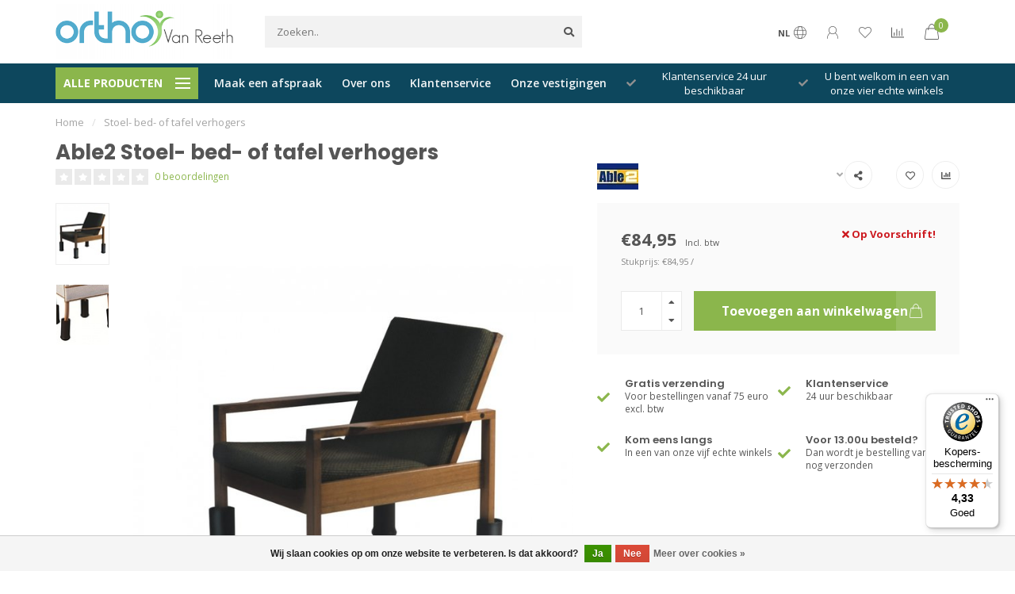

--- FILE ---
content_type: text/html;charset=utf-8
request_url: https://www.orthovanreeth.be/stoel-bed-of-tafel-verhogers.html
body_size: 18174
content:
<!DOCTYPE html>
<html lang="nl">
  <head>
    
    <!--
        
        Theme Nova | v1.1.0.18052001_1
        Theme designed and created by Dyvelopment - We are true e-commerce heroes!
        
        For custom Lightspeed eCom work like custom design or development,
        please contact us at www.dyvelopment.com

          _____                  _                                  _   
         |  __ \                | |                                | |  
         | |  | |_   ___   _____| | ___  _ __  _ __ ___   ___ _ __ | |_ 
         | |  | | | | \ \ / / _ \ |/ _ \| '_ \| '_ ` _ \ / _ \ '_ \| __|
         | |__| | |_| |\ V /  __/ | (_) | |_) | | | | | |  __/ | | | |_ 
         |_____/ \__, | \_/ \___|_|\___/| .__/|_| |_| |_|\___|_| |_|\__|
                  __/ |                 | |                             
                 |___/                  |_|                             
    -->
    
    <meta charset="utf-8"/>
<!-- [START] 'blocks/head.rain' -->
<!--

  (c) 2008-2026 Lightspeed Netherlands B.V.
  http://www.lightspeedhq.com
  Generated: 06-01-2026 @ 18:39:12

-->
<link rel="canonical" href="https://www.orthovanreeth.be/stoel-bed-of-tafel-verhogers.html"/>
<link rel="alternate" href="https://www.orthovanreeth.be/index.rss" type="application/rss+xml" title="Nieuwe producten"/>
<link href="https://cdn.webshopapp.com/assets/cookielaw.css?2025-02-20" rel="stylesheet" type="text/css"/>
<meta name="robots" content="noodp,noydir"/>
<meta name="google-site-verification" content="tFRcC078Q7NxmdH_9rR9ZjyYhNEhrQ2Xh2Uw2vMwka0"/>
<meta property="og:url" content="https://www.orthovanreeth.be/stoel-bed-of-tafel-verhogers.html?source=facebook"/>
<meta property="og:site_name" content="OrthoVanReeth "/>
<meta property="og:title" content="Able2 Stoel- bed- of tafel verhogers"/>
<meta property="og:description" content="U vindt hier allerhande informatie over onze producten en diensten die wij u aanbieden binnen de orthopedie, dit van bedhulp, thuiszorg producten tot een brace"/>
<meta property="og:image" content="https://cdn.webshopapp.com/shops/255977/files/308079359/able2-stoel-bed-of-tafel-verhogers.jpg"/>
<!--[if lt IE 9]>
<script src="https://cdn.webshopapp.com/assets/html5shiv.js?2025-02-20"></script>
<![endif]-->
<!-- [END] 'blocks/head.rain' -->
    
        	  	              	    	         
        <title>Able2 Stoel- bed- of tafel verhogers - OrthoVanReeth </title>
    
    <meta name="description" content="U vindt hier allerhande informatie over onze producten en diensten die wij u aanbieden binnen de orthopedie, dit van bedhulp, thuiszorg producten tot een brace" />
    <meta name="keywords" content="Able2, Stoel-, bed-, of, tafel, verhogers" />
    
    <meta http-equiv="X-UA-Compatible" content="IE=edge">
    <meta name="viewport" content="width=device-width, initial-scale=1.0, maximum-scale=1.0, user-scalable=0">
    <meta name="apple-mobile-web-app-capable" content="yes">
    <meta name="apple-mobile-web-app-status-bar-style" content="black">
    
    <link rel="preconnect" href="https://ajax.googleapis.com">
		<link rel="preconnect" href="https://cdn.webshopapp.com/">
		<link rel="preconnect" href="https://cdn.webshopapp.com/">	
		<link rel="preconnect" href="https://fonts.googleapis.com">
		<link rel="preconnect" href="https://fonts.gstatic.com" crossorigin>
    <link rel="dns-prefetch" href="https://ajax.googleapis.com">
		<link rel="dns-prefetch" href="https://cdn.webshopapp.com/">
		<link rel="dns-prefetch" href="https://cdn.webshopapp.com/">	
		<link rel="dns-prefetch" href="https://fonts.googleapis.com">
		<link rel="dns-prefetch" href="https://fonts.gstatic.com" crossorigin>

    <link rel="shortcut icon" href="https://cdn.webshopapp.com/shops/255977/themes/172806/v/68294/assets/favicon.ico?20200526192310" type="image/x-icon" />
    
    <script src="//ajax.googleapis.com/ajax/libs/jquery/1.12.4/jquery.min.js"></script>
    <script>window.jQuery || document.write('<script src="https://cdn.webshopapp.com/shops/255977/themes/172806/assets/jquery-1-12-4-min.js?20240610122522">\x3C/script>')</script>
    
    <script>!navigator.userAgent.match('MSIE 10.0;') || document.write('<script src="https://cdn.webshopapp.com/shops/255977/themes/172806/assets/proto-polyfill.js?20240610122522">\x3C/script>')</script>
    <script>if(navigator.userAgent.indexOf("MSIE ") > -1 || navigator.userAgent.indexOf("Trident/") > -1) { document.write('<script src="https://cdn.webshopapp.com/shops/255977/themes/172806/assets/intersection-observer-polyfill.js?20240610122522">\x3C/script>') }</script>
    
    <link href="//fonts.googleapis.com/css?family=Open%20Sans:400,300,600,700|Poppins:300,400,600,700" rel="preload" as="style">
    <link href="//fonts.googleapis.com/css?family=Open%20Sans:400,300,600,700|Poppins:300,400,600,700" rel="stylesheet">
    
    <link rel="preload" href="https://cdn.webshopapp.com/shops/255977/themes/172806/assets/fontawesome-5-min.css?20240610122522" as="style">
    <link rel="stylesheet" href="https://cdn.webshopapp.com/shops/255977/themes/172806/assets/fontawesome-5-min.css?20240610122522">
    
    <link rel="preload" href="https://cdn.webshopapp.com/shops/255977/themes/172806/assets/bootstrap-min.css?20240610122522" as="style">
    <link rel="stylesheet" href="https://cdn.webshopapp.com/shops/255977/themes/172806/assets/bootstrap-min.css?20240610122522">
    
    <link rel="preload" as="script" href="https://cdn.webshopapp.com/assets/gui.js?2025-02-20">
    <script src="https://cdn.webshopapp.com/assets/gui.js?2025-02-20"></script>
    
    <link rel="preload" as="script" href="https://cdn.webshopapp.com/assets/gui-responsive-2-0.js?2025-02-20">
    <script src="https://cdn.webshopapp.com/assets/gui-responsive-2-0.js?2025-02-20"></script>
    
        <link rel="stylesheet" href="https://cdn.webshopapp.com/shops/255977/themes/172806/assets/fancybox-3-5-7-min.css?20240610122522" />
        
        <link rel="preload" href="https://cdn.webshopapp.com/shops/255977/themes/172806/assets/style.css?20240610122522" as="style">
    <link rel="stylesheet" href="https://cdn.webshopapp.com/shops/255977/themes/172806/assets/style.css?20240610122522" />
        
    <!-- User defined styles -->
    <link rel="preload" href="https://cdn.webshopapp.com/shops/255977/themes/172806/assets/settings.css?20240610122522" as="style">
    <link rel="preload" href="https://cdn.webshopapp.com/shops/255977/themes/172806/assets/custom.css?20240610122522" as="style">
    <link rel="stylesheet" href="https://cdn.webshopapp.com/shops/255977/themes/172806/assets/settings.css?20240610122522" />
    <link rel="stylesheet" href="https://cdn.webshopapp.com/shops/255977/themes/172806/assets/custom.css?20240610122522" />
    
    <script>
   var productStorage = {};
   var theme = {};

  </script>    
    <link type="preload" src="https://cdn.webshopapp.com/shops/255977/themes/172806/assets/countdown-min.js?20240610122522" as="script">
    <link type="preload" src="https://cdn.webshopapp.com/shops/255977/themes/172806/assets/swiper-4-min.js?20240610122522" as="script">
    <link type="preload" src="https://cdn.webshopapp.com/shops/255977/themes/172806/assets/global.js?20240610122522" as="script">
    
            
      </head>
  <body class="layout-custom">
    <div class="body-content"><div class="overlay"><i class="fa fa-times"></i></div><header><div id="header-holder"><div class="container"><div id="header-content"><div class="header-left"><div class="categories-button small scroll scroll-nav hidden-sm hidden-xs hidden-xxs"><div class="nav-icon"><div class="bar1"></div><div class="bar3"></div><span>Menu</span></div></div><div id="mobilenav" class="categories-button small mobile visible-sm visible-xs visible-xxs"><div class="nav-icon"><div class="bar1"></div><div class="bar3"></div></div><span>Menu</span></div><span id="mobilesearch" class="visible-xxs visible-xs visible-sm"><a href="https://www.orthovanreeth.be/"><i class="fa fa-search" aria-hidden="true"></i></a></span><a href="https://www.orthovanreeth.be/" class="logo hidden-sm hidden-xs hidden-xxs"><img class="logo" src="https://cdn.webshopapp.com/shops/255977/themes/172806/v/67587/assets/logo.png?20200526103324" alt="Bv Orthopedie Van Reeth "></a></div><div class="header-center"><div class="search hidden-sm hidden-xs hidden-xxs"><form action="https://www.orthovanreeth.be/search/" class="searchform" method="get"><div class="search-holder"><input type="text" class="searchbox" name="q" placeholder="Zoeken.." autocomplete="off"><i class="fa fa-search" aria-hidden="true"></i><i class="fa fa-times clearsearch" aria-hidden="true"></i></div></form><div class="searchcontent hidden-xs hidden-xxs"><div class="searchresults"></div><div class="more"><a href="#" class="search-viewall">Bekijk alle resultaten <span>(0)</span></a></div><div class="noresults">Geen producten gevonden</div></div></div><a href="https://www.orthovanreeth.be/"><img class="logo hidden-lg hidden-md" src="https://cdn.webshopapp.com/shops/255977/themes/172806/v/67587/assets/logo.png?20200526103324" alt="Bv Orthopedie Van Reeth "></a></div><div class="header-right text-right"><div class="user-actions hidden-sm hidden-xs hidden-xxs"><a href="#" class="header-link" data-fancy="fancy-locale-holder" data-fancy-type="flyout" data-tooltip title="Taal & Valuta" data-placement="bottom"><span class="current-lang">NL</span><i class="nova-icon nova-icon-globe"></i></a><a href="https://www.orthovanreeth.be/account/" class="account header-link" data-fancy="fancy-account-holder" data-tooltip title="Mijn account" data-placement="bottom"><!-- <img src="https://cdn.webshopapp.com/shops/255977/themes/172806/assets/icon-user.svg?20240610122522" alt="My account" class="icon"> --><i class="nova-icon nova-icon-user"></i></a><a href="https://www.orthovanreeth.be/account/wishlist/" class="header-link" data-tooltip title="Verlanglijst" data-placement="bottom" data-fancy="fancy-account-holder"><i class="nova-icon nova-icon-heart"></i></a><a href="" class="header-link compare" data-fancy="fancy-compare-holder" data-fancy-type="flyout" data-tooltip title="Vergelijk" data-placement="bottom"><i class="nova-icon nova-icon-chart"></i></a><div class="fancy-box flyout fancy-compare-holder"><div class="fancy-compare"><div class="row"><div class="col-md-12"><h4>Vergelijk producten</h4></div><div class="col-md-12"><p>U heeft nog geen producten toegevoegd.</p></div></div></div></div><div class="fancy-box flyout fancy-locale-holder"><div class="fancy-locale"><div class=""><label for="">Kies uw taal</label><div class="flex-container middle"><div class="flex-col"><span class="flags nl"></span></div><div class="flex-col flex-grow-1"><select id="" class="fancy-select" onchange="document.location=this.options[this.selectedIndex].getAttribute('data-url')"><option lang="nl" title="Nederlands" data-url="https://www.orthovanreeth.be/go/product/103913678" selected="selected">Nederlands</option></select></div></div></div><div class="margin-top-half"><label for="">Kies uw valuta</label><div class="flex-container middle"><div class="flex-col"><span><strong>€</strong></span></div><div class="flex-col flex-grow-1"><select id="" class="fancy-select" onchange="document.location=this.options[this.selectedIndex].getAttribute('data-url')"><option data-url="https://www.orthovanreeth.be/session/currency/eur/" selected="selected">EUR</option></select></div></div></div></div></div></div><a href="https://www.orthovanreeth.be/cart/" class="cart header-link" data-fancy="fancy-cart-holder"><div class="cart-icon"><i class="nova-icon nova-icon-shopping-bag"></i><span id="qty" class="highlight-bg cart-total-qty shopping-bag">0</span></div></a></div></div></div></div><div class="cf"></div><div class="subheader-holder"><div class="container"><div class="subheader"><nav class="subheader-nav hidden-sm hidden-xs hidden-xxs"><div class="categories-button main">
          Alle producten
          <div class="nav-icon"><div class="bar1"></div><div class="bar2"></div><div class="bar3"></div></div></div><div class="nav-main-holder"><ul class="nav-main"><li class="nav-main-item"><a href="https://www.orthovanreeth.be/thuiszorg/" class="nav-main-item-name has-subs"><img src="https://cdn.webshopapp.com/shops/255977/files/240891869/35x35x1/image.jpg">
                                            Thuiszorg  
            </a><ul class="nav-main-sub fixed-width level-1"><li class="nav-main-item category-title"><h5>Thuiszorg  </h5></li><li class="nav-main-item"><a href="https://www.orthovanreeth.be/thuiszorg/incontinentie-stomamateriaal/" class="nav-sub-item-name">
              			Incontinentie- Stomamateriaal
            			</a></li><li class="nav-main-item"><a href="https://www.orthovanreeth.be/thuiszorg/bad-douche-toilet/" class="nav-sub-item-name has-subs">
              			Bad, Douche &amp; Toilet
            			</a><ul class="nav-main-sub fixed-width level-2"><li class="nav-main-item category-title"><h5>Bad, Douche &amp; Toilet</h5></li><li class="nav-main-item"><a href="https://www.orthovanreeth.be/thuiszorg/bad-douche-toilet/toiletverhogers/" class="nav-sub-item-name">
                        Toiletverhogers
                      </a></li><li class="nav-main-item"><a href="https://www.orthovanreeth.be/thuiszorg/bad-douche-toilet/douchezitjes/" class="nav-sub-item-name">
                        Douchezitjes
                      </a></li><li class="nav-main-item"><a href="https://www.orthovanreeth.be/thuiszorg/bad-douche-toilet/hulpmiddelen-voor-toilet/" class="nav-sub-item-name">
                        Hulpmiddelen voor toilet
                      </a></li><li class="nav-main-item"><a href="https://www.orthovanreeth.be/thuiszorg/bad-douche-toilet/urinalen-en-toebehoren/" class="nav-sub-item-name">
                        Urinalen en toebehoren
                      </a></li><li class="nav-main-item"><a href="https://www.orthovanreeth.be/thuiszorg/bad-douche-toilet/douchestoelen-en-krukjes/" class="nav-sub-item-name">
                        Douchestoelen en krukjes
                      </a></li><li class="nav-main-item"><a href="https://www.orthovanreeth.be/thuiszorg/bad-douche-toilet/bad-en-douche-accessoires/" class="nav-sub-item-name">
                        Bad en douche accessoires
                      </a></li><li class="nav-main-item"><a href="https://www.orthovanreeth.be/thuiszorg/bad-douche-toilet/toiletsteunen/" class="nav-sub-item-name">
                        Toiletsteunen
                      </a></li><li class="nav-main-item"><a href="https://www.orthovanreeth.be/thuiszorg/bad-douche-toilet/wandbeugels/" class="nav-sub-item-name">
                        Wandbeugels
                      </a></li><li class="nav-main-item"><a href="https://www.orthovanreeth.be/thuiszorg/bad-douche-toilet/toiletstoelen/" class="nav-sub-item-name">
                        Toiletstoelen
                      </a></li><li class="nav-main-item"><a href="https://www.orthovanreeth.be/thuiszorg/bad-douche-toilet/badplanken-en-zitjes/" class="nav-sub-item-name">
                        Badplanken en zitjes
                      </a></li><li class="nav-main-item"><a href="https://www.orthovanreeth.be/thuiszorg/bad-douche-toilet/gipsbescherming/" class="nav-sub-item-name">
                        Gipsbescherming
                      </a></li><li class="nav-main-item"><a href="https://www.orthovanreeth.be/thuiszorg/bad-douche-toilet/opstapjes-en-opblaasbare-kussens/" class="nav-sub-item-name">
                        Opstapjes en opblaasbare kussens
                      </a></li><li class="nav-main-item"><a href="https://www.orthovanreeth.be/thuiszorg/bad-douche-toilet/antislip-bad-en-douchematten/" class="nav-sub-item-name">
                        Antislip bad- en douchematten
                      </a></li><li class="nav-main-item"><a href="https://www.orthovanreeth.be/thuiszorg/bad-douche-toilet/mobeli-beugels-zonder-boren/" class="nav-sub-item-name">
                        Mobeli beugels zonder boren
                      </a></li><li class="nav-main-item"><a href="https://www.orthovanreeth.be/thuiszorg/bad-douche-toilet/badlift/" class="nav-sub-item-name">
                        Badlift
                      </a></li><li class="nav-main-item"><a href="https://www.orthovanreeth.be/thuiszorg/bad-douche-toilet/vida-incontinentieproducten/" class="nav-sub-item-name">
                        Vida incontinentieproducten
                      </a></li></ul></li><li class="nav-main-item"><a href="https://www.orthovanreeth.be/thuiszorg/keuken/" class="nav-sub-item-name has-subs">
              			Keuken
            			</a><ul class="nav-main-sub fixed-width level-2"><li class="nav-main-item category-title"><h5>Keuken</h5></li><li class="nav-main-item"><a href="https://www.orthovanreeth.be/thuiszorg/keuken/bestek/" class="nav-sub-item-name">
                        Bestek
                      </a></li><li class="nav-main-item"><a href="https://www.orthovanreeth.be/thuiszorg/keuken/drinkbekers/" class="nav-sub-item-name">
                        Drinkbekers
                      </a></li><li class="nav-main-item"><a href="https://www.orthovanreeth.be/thuiszorg/keuken/keukenhulpmiddelen/" class="nav-sub-item-name">
                        Keukenhulpmiddelen
                      </a></li><li class="nav-main-item"><a href="https://www.orthovanreeth.be/thuiszorg/keuken/borden-en-snijplanken/" class="nav-sub-item-name">
                        Borden en snijplanken
                      </a></li><li class="nav-main-item"><a href="https://www.orthovanreeth.be/thuiszorg/keuken/slabben/" class="nav-sub-item-name">
                        Slabben
                      </a></li><li class="nav-main-item"><a href="https://www.orthovanreeth.be/thuiszorg/keuken/accessoires-eten-en-drinken/" class="nav-sub-item-name">
                        Accessoires - Eten en drinken 
                      </a></li><li class="nav-main-item"><a href="https://www.orthovanreeth.be/thuiszorg/keuken/grijpers/" class="nav-sub-item-name">
                        Grijpers
                      </a></li><li class="nav-main-item"><a href="https://www.orthovanreeth.be/thuiszorg/keuken/anti-slip-materialen/" class="nav-sub-item-name">
                        Anti-slip materialen
                      </a></li><li class="nav-main-item"><a href="https://www.orthovanreeth.be/thuiszorg/keuken/scharen/" class="nav-sub-item-name">
                        Scharen
                      </a></li><li class="nav-main-item"><a href="https://www.orthovanreeth.be/thuiszorg/keuken/bordranden/" class="nav-sub-item-name">
                        Bordranden
                      </a></li></ul></li><li class="nav-main-item"><a href="https://www.orthovanreeth.be/thuiszorg/gezondheid/" class="nav-sub-item-name has-subs">
              			Gezondheid
            			</a><ul class="nav-main-sub fixed-width level-2"><li class="nav-main-item category-title"><h5>Gezondheid</h5></li><li class="nav-main-item"><a href="https://www.orthovanreeth.be/thuiszorg/gezondheid/medicatie/" class="nav-sub-item-name">
                        Medicatie
                      </a></li><li class="nav-main-item"><a href="https://www.orthovanreeth.be/thuiszorg/gezondheid/hand-en-elleboogbescherming/" class="nav-sub-item-name">
                        Hand- en elleboogbescherming
                      </a></li><li class="nav-main-item"><a href="https://www.orthovanreeth.be/thuiszorg/gezondheid/pantoffels/" class="nav-sub-item-name">
                        Pantoffels
                      </a></li><li class="nav-main-item"><a href="https://www.orthovanreeth.be/thuiszorg/gezondheid/gehoorbescherming/" class="nav-sub-item-name">
                        Gehoorbescherming
                      </a></li><li class="nav-main-item"><a href="https://www.orthovanreeth.be/thuiszorg/gezondheid/xpandasox/" class="nav-sub-item-name">
                        Xpandasox
                      </a></li><li class="nav-main-item"><a href="https://www.orthovanreeth.be/thuiszorg/gezondheid/anti-slipsokken/" class="nav-sub-item-name">
                        Anti-slipsokken
                      </a></li><li class="nav-main-item"><a href="https://www.orthovanreeth.be/thuiszorg/gezondheid/bloeddrukmeters-zuurstofmeters/" class="nav-sub-item-name">
                        Bloeddrukmeters &amp; zuurstofmeters. 
                      </a></li><li class="nav-main-item"><a href="https://www.orthovanreeth.be/thuiszorg/gezondheid/ecosox/" class="nav-sub-item-name">
                        Ecosox
                      </a></li><li class="nav-main-item"><a href="https://www.orthovanreeth.be/thuiszorg/gezondheid/therapie/" class="nav-sub-item-name">
                        Therapie
                      </a></li><li class="nav-main-item"><a href="https://www.orthovanreeth.be/thuiszorg/gezondheid/comfortschoenen/" class="nav-sub-item-name">
                        Comfortschoenen
                      </a></li><li class="nav-main-item"><a href="https://www.orthovanreeth.be/thuiszorg/gezondheid/orthopedische-ondersteuning/" class="nav-sub-item-name">
                        Orthopedische ondersteuning
                      </a></li><li class="nav-main-item"><a href="https://www.orthovanreeth.be/thuiszorg/gezondheid/oefening/" class="nav-sub-item-name">
                        Oefening
                      </a></li><li class="nav-main-item"><a href="https://www.orthovanreeth.be/thuiszorg/gezondheid/strengthtape/" class="nav-sub-item-name">
                        StrengthTape
                      </a></li><li class="nav-main-item"><a href="https://www.orthovanreeth.be/thuiszorg/gezondheid/hipshield/" class="nav-sub-item-name">
                        Hipshield
                      </a></li><li class="nav-main-item"><a href="https://www.orthovanreeth.be/thuiszorg/gezondheid/voetbescherming/" class="nav-sub-item-name">
                        Voetbescherming
                      </a></li><li class="nav-main-item"><a href="https://www.orthovanreeth.be/thuiszorg/gezondheid/weegschalen/" class="nav-sub-item-name">
                        Weegschalen
                      </a></li><li class="nav-main-item"><a href="https://www.orthovanreeth.be/thuiszorg/gezondheid/luchtzuivering/" class="nav-sub-item-name">
                        Luchtzuivering 
                      </a></li><li class="nav-main-item"><a href="https://www.orthovanreeth.be/thuiszorg/gezondheid/elektrische-toestellen/" class="nav-sub-item-name">
                        Elektrische toestellen 
                      </a></li></ul></li><li class="nav-main-item"><a href="https://www.orthovanreeth.be/thuiszorg/slaapkamer/" class="nav-sub-item-name has-subs">
              			Slaapkamer
            			</a><ul class="nav-main-sub fixed-width level-2"><li class="nav-main-item category-title"><h5>Slaapkamer</h5></li><li class="nav-main-item"><a href="https://www.orthovanreeth.be/thuiszorg/slaapkamer/aankleden/" class="nav-sub-item-name">
                        Aankleden
                      </a></li><li class="nav-main-item"><a href="https://www.orthovanreeth.be/thuiszorg/slaapkamer/stoel-en-bed-verhogers/" class="nav-sub-item-name">
                        Stoel- en bed verhogers
                      </a></li><li class="nav-main-item"><a href="https://www.orthovanreeth.be/thuiszorg/slaapkamer/bedleestafels/" class="nav-sub-item-name">
                        Bedleestafels
                      </a></li><li class="nav-main-item"><a href="https://www.orthovanreeth.be/thuiszorg/slaapkamer/bedhekken-en-steunen/" class="nav-sub-item-name">
                        Bedhekken en steunen
                      </a></li><li class="nav-main-item"><a href="https://www.orthovanreeth.be/thuiszorg/slaapkamer/matrasbescherming/" class="nav-sub-item-name">
                        Matrasbescherming
                      </a></li><li class="nav-main-item"><a href="https://www.orthovanreeth.be/thuiszorg/slaapkamer/warmtedekens/" class="nav-sub-item-name">
                        Warmtedekens
                      </a></li><li class="nav-main-item"><a href="https://www.orthovanreeth.be/thuiszorg/slaapkamer/hoofdkussens/" class="nav-sub-item-name">
                        Hoofdkussens
                      </a></li><li class="nav-main-item"><a href="https://www.orthovanreeth.be/thuiszorg/slaapkamer/kussens/" class="nav-sub-item-name">
                        Kussens
                      </a></li><li class="nav-main-item"><a href="https://www.orthovanreeth.be/thuiszorg/slaapkamer/theraline-hoefijzerkussens/" class="nav-sub-item-name">
                        Theraline hoefijzerkussens
                      </a></li></ul></li><li class="nav-main-item"><a href="https://www.orthovanreeth.be/thuiszorg/wonen-comfort/" class="nav-sub-item-name has-subs">
              			Wonen &amp; Comfort
            			</a><ul class="nav-main-sub fixed-width level-2"><li class="nav-main-item category-title"><h5>Wonen &amp; Comfort</h5></li><li class="nav-main-item"><a href="https://www.orthovanreeth.be/thuiszorg/wonen-comfort/hobby/" class="nav-sub-item-name">
                        Hobby
                      </a></li><li class="nav-main-item"><a href="https://www.orthovanreeth.be/thuiszorg/wonen-comfort/lezen-en-schrijven/" class="nav-sub-item-name">
                        Lezen en schrijven
                      </a></li><li class="nav-main-item"><a href="https://www.orthovanreeth.be/thuiszorg/wonen-comfort/batterijen/" class="nav-sub-item-name">
                        Batterijen
                      </a></li><li class="nav-main-item"><a href="https://www.orthovanreeth.be/thuiszorg/wonen-comfort/zitkussens/" class="nav-sub-item-name">
                        Zitkussens
                      </a></li><li class="nav-main-item"><a href="https://www.orthovanreeth.be/thuiszorg/wonen-comfort/zitten/" class="nav-sub-item-name">
                        Zitten
                      </a></li><li class="nav-main-item"><a href="https://www.orthovanreeth.be/thuiszorg/wonen-comfort/zitkrukken/" class="nav-sub-item-name">
                        Zitkrukken
                      </a></li><li class="nav-main-item"><a href="https://www.orthovanreeth.be/thuiszorg/wonen-comfort/tuinieren/" class="nav-sub-item-name">
                        Tuinieren
                      </a></li><li class="nav-main-item"><a href="https://www.orthovanreeth.be/thuiszorg/wonen-comfort/rugondersteuning/" class="nav-sub-item-name">
                        Rugondersteuning
                      </a></li><li class="nav-main-item"><a href="https://www.orthovanreeth.be/thuiszorg/wonen-comfort/wigkussens/" class="nav-sub-item-name">
                        Wigkussens
                      </a></li><li class="nav-main-item"><a href="https://www.orthovanreeth.be/thuiszorg/wonen-comfort/klokken/" class="nav-sub-item-name">
                        Klokken
                      </a></li><li class="nav-main-item"><a href="https://www.orthovanreeth.be/thuiszorg/wonen-comfort/blue-badge/" class="nav-sub-item-name">
                        Blue Badge
                      </a></li><li class="nav-main-item"><a href="https://www.orthovanreeth.be/thuiszorg/wonen-comfort/home-solutions/" class="nav-sub-item-name">
                        Home Solutions
                      </a></li><li class="nav-main-item"><a href="https://www.orthovanreeth.be/thuiszorg/wonen-comfort/persoonlijke-protector/" class="nav-sub-item-name">
                        Persoonlijke Protector 
                      </a></li></ul></li></ul></li><li class="nav-main-item"><a href="https://www.orthovanreeth.be/prothesen/" class="nav-main-item-name has-subs"><img src="https://cdn.webshopapp.com/shops/255977/files/240891395/35x35x1/image.jpg">
                                            Prothesen
            </a><ul class="nav-main-sub fixed-width level-1"><li class="nav-main-item category-title"><h5>Prothesen</h5></li><li class="nav-main-item"><a href="https://www.orthovanreeth.be/prothesen/armprothesen/" class="nav-sub-item-name">
              			Armprothesen
            			</a></li><li class="nav-main-item"><a href="https://www.orthovanreeth.be/prothesen/onderbeen-beenprothesen/" class="nav-sub-item-name">
              			Onderbeen &amp; Beenprothesen
            			</a></li><li class="nav-main-item"><a href="https://www.orthovanreeth.be/prothesen/silicone-prothesen/" class="nav-sub-item-name">
              			Silicone prothesen
            			</a></li></ul></li><li class="nav-main-item"><a href="https://www.orthovanreeth.be/orthesen/" class="nav-main-item-name has-subs"><img src="https://cdn.webshopapp.com/shops/255977/files/240891569/35x35x1/image.jpg">
                                            Orthesen 
            </a><ul class="nav-main-sub fixed-width level-1"><li class="nav-main-item category-title"><h5>Orthesen </h5></li><li class="nav-main-item"><a href="https://www.orthovanreeth.be/orthesen/hoofd-halsbraces/" class="nav-sub-item-name">
              			Hoofd- &amp; halsbraces
            			</a></li><li class="nav-main-item"><a href="https://www.orthovanreeth.be/orthesen/rugbraces/" class="nav-sub-item-name">
              			Rugbraces
            			</a></li><li class="nav-main-item"><a href="https://www.orthovanreeth.be/orthesen/kniebraces/" class="nav-sub-item-name">
              			Kniebraces
            			</a></li><li class="nav-main-item"><a href="https://www.orthovanreeth.be/orthesen/enkel-voetbraces-voetopheffer/" class="nav-sub-item-name">
              			Enkel- &amp; voetbraces &amp; voetopheffer
            			</a></li></ul></li><li class="nav-main-item"><a href="https://www.orthovanreeth.be/mobiliteit-zitschalen/" class="nav-main-item-name has-subs"><img src="https://cdn.webshopapp.com/shops/255977/files/282024484/35x35x1/image.jpg">
                                            Mobiliteit &amp; Zitschalen
            </a><ul class="nav-main-sub fixed-width level-1"><li class="nav-main-item category-title"><h5>Mobiliteit &amp; Zitschalen</h5></li><li class="nav-main-item"><a href="https://www.orthovanreeth.be/mobiliteit-zitschalen/rollators-loophulpen/" class="nav-sub-item-name">
              			Rollators &amp; Loophulpen 
            			</a></li><li class="nav-main-item"><a href="https://www.orthovanreeth.be/mobiliteit-zitschalen/revarasports-rolstoelhandschoenen/" class="nav-sub-item-name">
              			RevaraSports rolstoelhandschoenen
            			</a></li><li class="nav-main-item"><a href="https://www.orthovanreeth.be/mobiliteit-zitschalen/rolstoelen-9655628/" class="nav-sub-item-name">
              			Rolstoelen
            			</a></li><li class="nav-main-item"><a href="https://www.orthovanreeth.be/mobiliteit-zitschalen/hulpmiddelen-voor-de-auto/" class="nav-sub-item-name">
              			Hulpmiddelen voor de auto
            			</a></li><li class="nav-main-item"><a href="https://www.orthovanreeth.be/mobiliteit-zitschalen/elleboogkrukken/" class="nav-sub-item-name">
              			Elleboogkrukken
            			</a></li><li class="nav-main-item"><a href="https://www.orthovanreeth.be/mobiliteit-zitschalen/wandelstokken/" class="nav-sub-item-name">
              			Wandelstokken
            			</a></li><li class="nav-main-item"><a href="https://www.orthovanreeth.be/mobiliteit-zitschalen/drempelhulpen/" class="nav-sub-item-name">
              			Drempelhulpen
            			</a></li><li class="nav-main-item"><a href="https://www.orthovanreeth.be/mobiliteit-zitschalen/accessoires-loophulpmiddelen/" class="nav-sub-item-name">
              			Accessoires loophulpmiddelen
            			</a></li><li class="nav-main-item"><a href="https://www.orthovanreeth.be/mobiliteit-zitschalen/rolstoel-en-scootmobielaccessoires/" class="nav-sub-item-name">
              			Rolstoel- en scootmobielaccessoires
            			</a></li><li class="nav-main-item"><a href="https://www.orthovanreeth.be/mobiliteit-zitschalen/rolstoel-en-scootmobieltassen/" class="nav-sub-item-name">
              			Rolstoel- en scootmobieltassen
            			</a></li><li class="nav-main-item"><a href="https://www.orthovanreeth.be/mobiliteit-zitschalen/regenkleding-en-bescherming/" class="nav-sub-item-name">
              			Regenkleding en bescherming 
            			</a></li><li class="nav-main-item"><a href="https://www.orthovanreeth.be/mobiliteit-zitschalen/transferhulpmiddelen/" class="nav-sub-item-name">
              			Transferhulpmiddelen
            			</a></li><li class="nav-main-item"><a href="https://www.orthovanreeth.be/mobiliteit-zitschalen/scooters/" class="nav-sub-item-name">
              			Scooters
            			</a></li></ul></li><li class="nav-main-item"><a href="https://www.orthovanreeth.be/steunzolen/" class="nav-main-item-name"><img src="https://cdn.webshopapp.com/shops/255977/files/240891662/35x35x1/image.jpg">
                                            Steunzolen
            </a></li><li class="nav-main-item"><a href="https://www.orthovanreeth.be/compressiekousen/" class="nav-main-item-name has-subs"><img src="https://cdn.webshopapp.com/shops/255977/files/327516683/35x35x1/image.jpg">
                                            Compressiekousen 
            </a><ul class="nav-main-sub fixed-width level-1"><li class="nav-main-item category-title"><h5>Compressiekousen </h5></li><li class="nav-main-item"><a href="https://www.orthovanreeth.be/compressiekousen/drukklasse-1/" class="nav-sub-item-name">
              			Drukklasse 1
            			</a></li></ul></li><li class="nav-main-item"><a href="https://www.orthovanreeth.be/sportorthopedie/" class="nav-main-item-name"><img src="https://cdn.webshopapp.com/shops/255977/files/282024571/35x35x1/image.jpg">
                                            Sportorthopedie
            </a></li><li class="nav-main-item"><a href="https://www.orthovanreeth.be/redressiehelm/" class="nav-main-item-name"><img src="https://cdn.webshopapp.com/shops/255977/files/314079877/35x35x1/image.jpg">
                                            Redressiehelm
            </a></li><li class="nav-main-item"><a href="https://www.orthovanreeth.be/maatschoen-orthopedische-schoen/" class="nav-main-item-name has-subs"><img src="https://cdn.webshopapp.com/shops/255977/files/319503432/35x35x1/image.jpg">
                                            Maatschoen &amp; orthopedische schoen
            </a><ul class="nav-main-sub fixed-width level-1"><li class="nav-main-item category-title"><h5>Maatschoen &amp; orthopedische schoen</h5></li><li class="nav-main-item"><a href="https://www.orthovanreeth.be/maatschoen-orthopedische-schoen/orthopedische-schoenen/" class="nav-sub-item-name">
              			Orthopedische schoenen
            			</a></li><li class="nav-main-item"><a href="https://www.orthovanreeth.be/maatschoen-orthopedische-schoen/comfortslipper/" class="nav-sub-item-name">
              			Comfortslipper
            			</a></li></ul></li></ul></div></nav><div class="subheader-links hidden-sm hidden-xs hidden-xxs"><a href="https://widget.onlineafspraken.nl/consumer/booking/book/key/fndb73oawn37-fzdb33/l/61124/ln/nl/t/8080c4/f/14141014/o/theme:advanced,dp:classic/c/00aeef,7dc473,111,0f0,c6df9c,fff,50,363636/at/0/rs/0/pp/0/output/html" target="_blank">Maak een afspraak</a><a href="https://www.orthovanreeth.be/service/about/" target="">Over ons</a><a href="https://www.orthovanreeth.be/service/" target="">Klantenservice</a><a href="https://www.orthovanreeth.be/service/stores/" target="">Onze vestigingen</a></div><div class="subheader-usps"><div class="usps-slider-holder" style="width:100%;"><div class="swiper-container usps-header with-header"><div class="swiper-wrapper"><div class="swiper-slide usp-block"><i class="fas fa-check"></i> Gratis verzending vanaf €75 excl. btw
        </div><div class="swiper-slide usp-block"><i class="fas fa-check"></i> Klantenservice 24 uur beschikbaar
        </div><div class="swiper-slide usp-block"><i class="fas fa-check"></i> U bent welkom in een van onze vier echte winkels
        </div><div class="swiper-slide usp-block"><i class="fas fa-check"></i> Groot assortiment orthopedische producten
        </div></div></div></div></div></div></div></div><div class="subnav-dimmed"></div></header><div class="breadcrumbs"><div class="container"><div class="row"><div class="col-md-12"><a href="https://www.orthovanreeth.be/" title="Home">Home</a><span><span class="seperator">/</span><a href="https://www.orthovanreeth.be/stoel-bed-of-tafel-verhogers.html"><span>Stoel- bed- of tafel verhogers</span></a></span></div></div></div></div><div class="addtocart-sticky"><div class="container"><div class="flex-container marginless middle"><img src="https://cdn.webshopapp.com/shops/255977/files/308079359/42x42x2/image.jpg" alt="" class="max-size"><h5 class="title hidden-xs hidden-xxs">Able2 Stoel- bed- of tafel verhogers</h5><div class="sticky-price"><span class="price">€84,95</span></div><a href="https://www.orthovanreeth.be/cart/add/210123188/" class="button quick-cart smaall-button" data-title="Stoel- bed- of tafel verhogers" data-price="€84,95" data-variant="Stoel- bed- tafel verhogers" data-image="https://cdn.webshopapp.com/shops/255977/files/308079359/650x750x2/image.jpg">Toevoegen aan winkelwagen</a><a href="https://www.orthovanreeth.be/account/wishlistAdd/103913678/?variant_id=210123188" class="button lined sticky-wishlist hidden-xs hidden-xxs" data-tooltip data-original-title="Aan verlanglijst toevoegen" data-placement="bottom"><i class="nova-icon nova-icon-heart"></i></a></div></div></div><div class="container productpage"><div class="row"><div class="col-md-12"><div class="product-title hidden-xxs hidden-xs hidden-sm"><div class=""><h1 class="">Able2 Stoel- bed- of tafel verhogers </h1></div><div class="row"><div class="col-md-7"><div class="title-appendix"><div class="reviewscore"><span class="stars"><i class="fa fa-star empty" aria-hidden="true"></i><i class="fa fa-star empty" aria-hidden="true"></i><i class="fa fa-star empty" aria-hidden="true"></i><i class="fa fa-star empty" aria-hidden="true"></i><i class="fa fa-star empty" aria-hidden="true"></i></span><a href="#reviews" data-scrollview-id="reviews" data-scrollview-offset="150" class="highlight-txt hidden-xxs hidden-xs hidden-sm">0 beoordelingen</a></div></div></div><div class="col-md-5"><div class="title-appendix"><a href="https://www.orthovanreeth.be/brands/able2/" class="margin-right-10"><!--                       <img src="https://cdn.webshopapp.com/shops/255977/files/303375114/44x28x1/image.jpg" class="responsive" alt=""> --><img src="https://cdn.webshopapp.com/shops/255977/files/303375114/52x33x1/image.jpg" class="responsive" alt=""></a><div class="wishlist text-right"><a href="https://www.orthovanreeth.be/account/wishlistAdd/103913678/?variant_id=210123188" class="margin-right-10" data-tooltip title="Aan verlanglijst toevoegen"><i class="far fa-heart"></i></a><a href="https://www.orthovanreeth.be/compare/add/210123188/" class="compare" data-tooltip title="Toevoegen om te vergelijken" data-compare="210123188"><i class="fas fa-chart-bar"></i></a></div><div class="share dropdown-holder"><a href="#" class="share-toggle" data-toggle="dropdown" data-tooltip title="Deel dit product"><i class="fa fa-share-alt"></i></a><div class="content dropdown-content dropdown-right"><a onclick="return !window.open(this.href,'Stoel- bed- of tafel verhogers', 'width=500,height=500')" target="_blank" href="https://www.facebook.com/sharer/sharer.php?u=https%3A%2F%2Fwww.orthovanreeth.be%2Fstoel-bed-of-tafel-verhogers.html" class="facebook"><i class="fab fa-facebook-square"></i></a><a onclick="return !window.open(this.href,'Stoel- bed- of tafel verhogers', 'width=500,height=500')" target="_blank" href="https://twitter.com/home?status=stoel-bed-of-tafel-verhogers.html" class="twitter"><i class="fab fa-twitter-square"></i></a><a onclick="return !window.open(this.href,'Stoel- bed- of tafel verhogers', 'width=500,height=500')" target="_blank" href="https://pinterest.com/pin/create/button/?url=https://www.orthovanreeth.be/stoel-bed-of-tafel-verhogers.html&media=https://cdn.webshopapp.com/shops/255977/files/308079359/image.jpg&description=" class="pinterest"><i class="fab fa-pinterest-square"></i></a></div></div></div></div></div></div></div></div><div class="content-box"><div class="row"><div class="col-md-1 hidden-sm hidden-xs hidden-xxs thumbs-holder vertical"><div class="thumbs vertical" style="margin-top:0;"><div class="swiper-container swiper-container-vert swiper-productthumbs" style="height:100%; width:100%;"><div class="swiper-wrapper"><div class="swiper-slide swiper-slide-vert active"><img src="https://cdn.webshopapp.com/shops/255977/files/308079359/65x75x1/able2-stoel-bed-of-tafel-verhogers.jpg" alt="" class="img-responsive"></div><div class="swiper-slide swiper-slide-vert"><img src="https://cdn.webshopapp.com/shops/255977/files/308079362/65x75x1/able2-stoel-bed-of-tafel-verhogers.jpg" alt="" class="img-responsive"></div></div></div></div></div><div class="col-sm-6 productpage-left"><div class="row"><div class="col-md-12"><div class="product-image-holder" id="holder"><div class="swiper-container swiper-productimage product-image"><div class="swiper-wrapper"><div class="swiper-slide zoom" data-src="https://cdn.webshopapp.com/shops/255977/files/308079359/able2-stoel-bed-of-tafel-verhogers.jpg" data-fancybox="product-images"><img data-src="https://cdn.webshopapp.com/shops/255977/files/308079359/650x750x2/able2-stoel-bed-of-tafel-verhogers.jpg" class="swiper-lazy img-responsive" data-src-zoom="https://cdn.webshopapp.com/shops/255977/files/308079359/able2-stoel-bed-of-tafel-verhogers.jpg" alt="Able2 Stoel- bed- of tafel verhogers"></div><div class="swiper-slide zoom" data-src="https://cdn.webshopapp.com/shops/255977/files/308079362/able2-stoel-bed-of-tafel-verhogers.jpg" data-fancybox="product-images"><img data-src="https://cdn.webshopapp.com/shops/255977/files/308079362/650x750x2/able2-stoel-bed-of-tafel-verhogers.jpg" class="swiper-lazy img-responsive" data-src-zoom="https://cdn.webshopapp.com/shops/255977/files/308079362/able2-stoel-bed-of-tafel-verhogers.jpg" alt="Able2 Stoel- bed- of tafel verhogers"></div></div></div><a href="https://www.orthovanreeth.be/account/wishlistAdd/103913678/?variant_id=210123188" class="mobile-wishlist visible-sm visible-xs visible-xxs"><i class="nova-icon nova-icon-heart"></i></a></div><div class="swiper-pagination swiper-pagination-image hidden-md hidden-lg"></div></div></div></div><div class="col-md-5 col-sm-6 productpage-right"><div class="row visible-xxs visible-xs visible-sm"><div class="col-md-12"><div class="mobile-pre-title"><a href="https://www.orthovanreeth.be/brands/able2/" class="brand-button rounded margin-right-10">Able2</a></div><div class="mobile-title"><h4>Able2 Stoel- bed- of tafel verhogers</h4></div></div></div><!-- start offer wrapper --><div class="offer-holder"><div class="row "><div class="col-md-12"><div class="product-price"><div class="row"><div class="col-xs-6"><span class="price margin-right-10">€84,95</span><span class="price-strict">Incl. btw</span></div><div class="col-xs-6 text-right"><div class="stock"><div class="out-of-stock"><i class="fa fa-times"></i> Op Voorschrift!</div></div></div><div class="col-md-12"><div class="unit-price">
                  Stukprijs: €84,95 / 
                </div></div></div></div></div></div><form action="https://www.orthovanreeth.be/cart/add/210123188/" id="product_configure_form" method="post"><div class="row margin-top" style="display:none;"><div class="col-md-12"><div class="productform variant-blocks"><input type="hidden" name="bundle_id" id="product_configure_bundle_id" value=""></div></div></div><div class="row"><div class="col-md-12 rowmargin"><div class="addtocart-holder"><div class="qty"><input type="text" name="quantity" class="quantity qty-fast" value="1"><span class="qtyadd"><i class="fa fa-caret-up"></i></span><span class="qtyminus"><i class="fa fa-caret-down"></i></span></div><div class="addtocart"><button type="submit" name="addtocart" class="btn-addtocart quick-cart button button-cta" data-vid="210123188" data-title="Stoel- bed- of tafel verhogers" data-variant="Stoel- bed- tafel verhogers" data-price="€84,95" data-image="https://cdn.webshopapp.com/shops/255977/files/308079359/650x750x2/image.jpg">
                Toevoegen aan winkelwagen <span class="icon-holder"><i class="nova-icon nova-icon-shopping-bag"></i></span></button></div></div></div></div></form></div><!-- end offer wrapper --><div class="row rowmargin"><div class="col-md-12"><div class="productpage-usps"><ul><li><i class="fas fa-check"></i><h4>Gratis verzending</h4> Voor bestellingen vanaf 75 euro excl. btw</li><li><i class="fas fa-check"></i><h4>Klantenservice</h4> 24 uur beschikbaar</li><li class="seperator"></li><li><i class="fas fa-check"></i><h4>Kom eens langs</h4> In een van onze vijf echte winkels</li><li><i class="fas fa-check"></i><h4>Voor 13.00u besteld?</h4> Dan wordt je bestelling vandaag nog verzonden</li></ul></div></div></div></div></div><div class="row margin-top-50 product-details"><div class="col-md-7 info-left"><!--<div class="product-details-nav hidden-xxs hidden-xs hidden-sm"><a href="#information" class="button-txt" data-scrollview-id="information" data-scrollview-offset="190">Beschrijving</a><a href="#specifications" class="button-txt" data-scrollview-id="specifications" data-scrollview-offset="150">Specificaties</a><a href="#reviews" class="button-txt" data-scrollview-id="reviews" data-scrollview-offset="150">Reviews</a></div>--><div class="product-info active" id="information"><h4 class="block-title ">
		      Productomschrijving
    		</h4><div class="content block-content active">
      		          	Met deze verhogers is bestaand meubilair makkelijk in hoogte te verstellen. Aan de binnenzijde<br />uitgevoerd met unieke flappen die de poten stevig vasthouden zonder deze te beschadigen.<br />
Totale Hoogte 19,5 cm. <br />
Breedte 9 cm. <br />
Diameter 9 cm. <br />
D.m.v. inlegblokjes te verhogen tot: 7,5 , 10,5 en 13,5 cm. <br />
Diameter van de poten 3 tot 5 cm.
                  </div></div><div class="embed-specs-holder" id="specifications"><h4 class="block-title">Specificaties</h4><div class="block-content"><div class="specs"><div class="spec-holder"><div class="row"><div class="col-xs-5 spec-name">
              Artikelnummer
          </div><div class="col-xs-7 spec-value">
            PR60160
          </div></div></div><div class="spec-holder"><div class="row"><div class="col-xs-5 spec-name">
              EAN Code
          </div><div class="col-xs-7 spec-value">
            5050996010625
          </div></div></div><div class="spec-holder"><div class="row"><div class="col-xs-5 spec-name">
              SKU
          </div><div class="col-xs-7 spec-value">
            PR60160
          </div></div></div></div></div></div><div class="product-reviews" id="reviews"><h4 class="block-title">Reviews
        <span class="review-stars small visible-sm visible-xs visible-xxs"><span class="stars"><i class="fa fa-star empty"></i><i class="fa fa-star empty"></i><i class="fa fa-star empty"></i><i class="fa fa-star empty"></i><i class="fa fa-star empty"></i></span></span></h4><div class="block-content"><div class="reviews-header"><div class="reviews-score"><span class="stars"><i class="fa fa-star empty"></i><i class="fa fa-star empty"></i><i class="fa fa-star empty"></i><i class="fa fa-star empty"></i><i class="fa fa-star empty"></i></span>
                          
                            	0 beoordelingen
                            
                            <div class="" style="margin-top:15px;"><a href="" class="button" data-fancy="fancy-review-holder">Je beoordeling toevoegen</a></div></div><div class="reviews-extracted hidden-xs hidden-xxs"><div class="reviews-extracted-block"><i class="fas fa-star"></i><i class="fas fa-star"></i><i class="fas fa-star"></i><i class="fas fa-star"></i><i class="fas fa-star"></i><div class="review-bar gray-bg darker"><div class="fill" style="width:NAN%"></div></div></div><div class="reviews-extracted-block"><i class="fas fa-star"></i><i class="fas fa-star"></i><i class="fas fa-star"></i><i class="fas fa-star"></i><i class="fas fa-star empty"></i><div class="review-bar gray-bg darker"><div class="fill" style="width:NAN%"></div></div></div><div class="reviews-extracted-block"><i class="fas fa-star"></i><i class="fas fa-star"></i><i class="fas fa-star"></i><i class="fas fa-star empty"></i><i class="fas fa-star empty"></i><div class="review-bar gray-bg darker"><div class="fill" style="width:NAN%"></div></div></div><div class="reviews-extracted-block"><i class="fas fa-star"></i><i class="fas fa-star"></i><i class="fas fa-star empty"></i><i class="fas fa-star empty"></i><i class="fas fa-star empty"></i><div class="review-bar gray-bg darker"><div class="fill" style="width:NAN%"></div></div></div><div class="reviews-extracted-block"><i class="fas fa-star"></i><i class="fas fa-star empty"></i><i class="fas fa-star empty"></i><i class="fas fa-star empty"></i><i class="fas fa-star empty"></i><div class="review-bar gray-bg darker"><div class="fill" style="width:NAN%"></div></div></div></div></div><div class="reviews"></div></div></div></div><div class="col-md-5 info-right"><div class="related-products active static-products-holder dynamic-related"data-related-json="https://www.orthovanreeth.be/thuiszorg/slaapkamer/stoel-en-bed-verhogers/page1.ajax?sort=popular"><h4 class="block-title">Gerelateerde producten</h4><div class="products-holder block-content active"><div class="swiper-container swiper-related-products"><div class="swiper-wrapper"></div><div class="button-holder"><div class="swiper-related-prev"><i class="fas fa-chevron-left"></i></div><div class="swiper-related-next"><i class="fas fa-chevron-right"></i></div></div></div></div></div></div></div></div></div><div class="productpage fancy-modal specs-modal-holder"><div class="specs-modal rounded"><div class="x"></div><h4 style="margin-bottom:15px;">Specificaties</h4><div class="specs"><div class="spec-holder"><div class="row"><div class="col-xs-5 spec-name">
              Artikelnummer
          </div><div class="col-xs-7 spec-value">
            PR60160
          </div></div></div><div class="spec-holder"><div class="row"><div class="col-xs-5 spec-name">
              EAN Code
          </div><div class="col-xs-7 spec-value">
            5050996010625
          </div></div></div><div class="spec-holder"><div class="row"><div class="col-xs-5 spec-name">
              SKU
          </div><div class="col-xs-7 spec-value">
            PR60160
          </div></div></div></div></div></div><div class="productpage fancy-modal reviews-modal-holder"><div class="reviews-modal rounded"><div class="x"></div><div class="reviews"><div class="reviews-header"><div class="reviews-score"><h4 style="margin-bottom:10px;">Stoel- bed- of tafel verhogers</h4><span class="stars"><i class="fa fa-star empty"></i><i class="fa fa-star empty"></i><i class="fa fa-star empty"></i><i class="fa fa-star empty"></i><i class="fa fa-star empty"></i></span>
                          
                            	0 beoordelingen
                            
                          </div><div class="reviews-extracted hidden-xs hidden-xxs"><div class="reviews-extracted-block"><i class="fas fa-star"></i><i class="fas fa-star"></i><i class="fas fa-star"></i><i class="fas fa-star"></i><i class="fas fa-star"></i><div class="review-bar gray-bg darker"><div class="fill" style="width:NAN%"></div></div></div><div class="reviews-extracted-block"><i class="fas fa-star"></i><i class="fas fa-star"></i><i class="fas fa-star"></i><i class="fas fa-star"></i><i class="fas fa-star empty"></i><div class="review-bar gray-bg darker"><div class="fill" style="width:NAN%"></div></div></div><div class="reviews-extracted-block"><i class="fas fa-star"></i><i class="fas fa-star"></i><i class="fas fa-star"></i><i class="fas fa-star empty"></i><i class="fas fa-star empty"></i><div class="review-bar gray-bg darker"><div class="fill" style="width:NAN%"></div></div></div><div class="reviews-extracted-block"><i class="fas fa-star"></i><i class="fas fa-star"></i><i class="fas fa-star empty"></i><i class="fas fa-star empty"></i><i class="fas fa-star empty"></i><div class="review-bar gray-bg darker"><div class="fill" style="width:NAN%"></div></div></div><div class="reviews-extracted-block"><i class="fas fa-star"></i><i class="fas fa-star empty"></i><i class="fas fa-star empty"></i><i class="fas fa-star empty"></i><i class="fas fa-star empty"></i><div class="review-bar gray-bg darker"><div class="fill" style="width:NAN%"></div></div></div></div></div><div class="reviews"></div></div></div></div><div class="fancy-box fancy-review-holder"><div class="fancy-review"><div class="container"><div class="row"><div class="col-md-12"><h4>Beoordeel Able2 Stoel- bed- of tafel verhogers</h4><p></p></div><div class="col-md-12 margin-top"><form action="https://www.orthovanreeth.be/account/reviewPost/103913678/" method="post" id="form_add_review"><input type="hidden" name="key" value="d6fb674890f4895414bd062e77c88a57"><label for="score">Score</label><select class="fancy-select" name="score" id="score"><option value="1">1 Ster</option><option value="2">2 Ster(ren)</option><option value="3">3 Ster(ren)</option><option value="4">4 Ster(ren)</option><option value="5" selected>5 Ster(ren)</option></select><label for="review_name" class="margin-top-half">Naam</label><input type="text" name="name" placeholder="Naam"><label for="review" class="margin-top-half">Beschrijving</label><textarea id="review" class="" name="review" placeholder="Beoordelen" style="width:100%;"></textarea><button type="submit" class="button"><i class="fa fa-edit"></i> Toevoegen</button></form></div></div></div></div></div><!-- [START] 'blocks/body.rain' --><script>
(function () {
  var s = document.createElement('script');
  s.type = 'text/javascript';
  s.async = true;
  s.src = 'https://www.orthovanreeth.be/services/stats/pageview.js?product=103913678&hash=0f1f';
  ( document.getElementsByTagName('head')[0] || document.getElementsByTagName('body')[0] ).appendChild(s);
})();
</script><!-- Google Tag Manager --><script>(function(w,d,s,l,i){w[l]=w[l]||[];w[l].push({'gtm.start':
new Date().getTime(),event:'gtm.js'});var f=d.getElementsByTagName(s)[0],
j=d.createElement(s),dl=l!='dataLayer'?'&l='+l:'';j.async=true;j.src=
'https://www.googletagmanager.com/gtm.js?id='+i+dl;f.parentNode.insertBefore(j,f);
})(window,document,'script','dataLayer','GTM-M28SGQ6');</script><!-- End Google Tag Manager --><script>
(function () {
  var s = document.createElement('script');
  s.type = 'text/javascript';
  s.async = true;
  s.src = 'https://apps.vivaio.nu/shareme/get-js/255977.js';
  ( document.getElementsByTagName('head')[0] || document.getElementsByTagName('body')[0] ).appendChild(s);
})();
</script><script>
// VIEWSION.net APPLoader
var d=document;var s=d.createElement('script');s.async=true;s.type="text/javascript";s.src="https://seoshop.viewsion.net/apps/js/c/1547c3/apploader.js";d.body.appendChild(s);
</script><div class="wsa-cookielaw">
            Wij slaan cookies op om onze website te verbeteren. Is dat akkoord?
      <a href="https://www.orthovanreeth.be/cookielaw/optIn/" class="wsa-cookielaw-button wsa-cookielaw-button-green" rel="nofollow" title="Ja">Ja</a><a href="https://www.orthovanreeth.be/cookielaw/optOut/" class="wsa-cookielaw-button wsa-cookielaw-button-red" rel="nofollow" title="Nee">Nee</a><a href="https://www.orthovanreeth.be/service/privacy-policy/" class="wsa-cookielaw-link" rel="nofollow" title="Meer over cookies">Meer over cookies &raquo;</a></div><!-- [END] 'blocks/body.rain' --><div class="newsletter gray-bg"><h3><i class="fa fa-paper-plane" aria-hidden="true"></i> Abonneer je op onze nieuwsbrief
        </h3><div class="newsletter-sub">Blijf op de hoogte over onze laatste acties</div><form action="https://www.orthovanreeth.be/account/newsletter/" method="post" id="form-newsletter"><input type="hidden" name="key" value="d6fb674890f4895414bd062e77c88a57" /><div class="input"><input type="email" name="email" id="emailaddress" value="" placeholder="E-mailadres" /></div><span class="submit button-bg" onclick="$('#form-newsletter').submit();"><i class="fa fa-envelope"></i> Abonneer</span></form></div><footer class=""><div class="container footer"><div class="row"><div class="col-md-3 col-sm-6 company-info rowmargin p-compact"><h3>OrthoVanReeth </h3><p class="contact-description">Onze hoofdvestiging</p><p class="info"><i class="fas fa-map-marker-alt"></i> Lepelstraat 62<br>
          3920 Lommel<br>
          België
        </p><p class="info"><i class="fa fa-phone"></i> 011 551 590</p><p class="info"><i class="fa fa-envelope"></i><a href="/cdn-cgi/l/email-protection#1970777f7659766b6d71766f78776b7c7c6d71377b7c"><span class="__cf_email__" data-cfemail="1871767e7758776a6c70776e79766a7d7d6c70367a7d">[email&#160;protected]</span></a></p><div class="socials"></div></div><div class="col-md-3 col-sm-6 widget rowmargin"></div><div class="visible-sm"><div class="cf"></div></div><div class="col-md-3 col-sm-6 rowmargin"><h3>Informatie</h3><ul><li><a href="https://www.orthovanreeth.be/service/about/" title="Over ons">Over ons</a></li><li><a href="https://www.orthovanreeth.be/service/" title="Contact">Contact</a></li><li><a href="https://www.orthovanreeth.be/service/nuttige-links/" title="Nuttige Links">Nuttige Links</a></li><li><a href="https://www.orthovanreeth.be/service/general-terms-conditions/" title="Algemene voorwaarden">Algemene voorwaarden</a></li><li><a href="https://www.orthovanreeth.be/service/disclaimer/" title="Disclaimer">Disclaimer</a></li><li><a href="https://www.orthovanreeth.be/service/privacy-policy/" title="Privacy Policy">Privacy Policy</a></li><li><a href="https://www.orthovanreeth.be/service/payment-methods/" title="Betaalmethoden">Betaalmethoden</a></li><li><a href="https://www.orthovanreeth.be/service/shipping-returns/" title="Verzenden &amp; retourneren">Verzenden &amp; retourneren</a></li><li><a href="https://www.orthovanreeth.be/service/beenprothesen/" title="Prothesen">Prothesen</a></li><li><a href="https://www.orthovanreeth.be/service/douchestoel/" title="Douchestoel ">Douchestoel </a></li><li><a href="https://www.orthovanreeth.be/service/voetopheffer/" title="voetopheffer of voetheffer ">voetopheffer of voetheffer </a></li><li><a href="https://www.orthovanreeth.be/service/wat-is-orthopedie/" title="Wat is orthopedie en wat doet een orthopedist?">Wat is orthopedie en wat doet een orthopedist?</a></li><li><a href="https://www.orthovanreeth.be/service/vlakbreikousen/" title="vlakbreikousen of compressiekousen">vlakbreikousen of compressiekousen</a></li></ul></div><div class="col-md-3 col-sm-6 rowmargin"><h3>Mijn account</h3><ul><li><a href="https://www.orthovanreeth.be/account/information/" title="Account informatie">Account informatie</a></li><li><a href="https://www.orthovanreeth.be/account/orders/" title="Mijn bestellingen">Mijn bestellingen</a></li><li><a href="https://www.orthovanreeth.be/account/tickets/" title="Mijn tickets">Mijn tickets</a></li><li><a href="https://www.orthovanreeth.be/account/wishlist/" title="Mijn verlanglijst">Mijn verlanglijst</a></li><li><a href="https://www.orthovanreeth.be/compare/" title="Vergelijk">Vergelijk</a></li><li><a href="https://www.orthovanreeth.be/collection/" title="Alle producten">Alle producten</a></li></ul></div></div></div><div class="footer-bottom gray-bg"><div class="payment-icons-holder"><a target="_blank" href="https://www.orthovanreeth.be/service/payment-methods/" title="American Express" class="payment-icons light icon-payment-americanexpress"></a><a target="_blank" href="https://www.orthovanreeth.be/service/payment-methods/" title="Belfius" class="payment-icons light icon-payment-belfius"></a><a target="_blank" href="https://www.orthovanreeth.be/service/payment-methods/" title="SOFORT Banking" class="payment-icons light icon-payment-directebanki"></a><a target="_blank" href="https://www.orthovanreeth.be/service/payment-methods/" title="iDEAL" class="payment-icons light icon-payment-ideal"></a><a target="_blank" href="https://www.orthovanreeth.be/service/payment-methods/" title="KBC" class="payment-icons light icon-payment-kbc"></a><a target="_blank" href="https://www.orthovanreeth.be/service/payment-methods/" title="Maestro" class="payment-icons light icon-payment-maestro"></a><a target="_blank" href="https://www.orthovanreeth.be/service/payment-methods/" title="MasterCard" class="payment-icons light icon-payment-mastercard"></a><a target="_blank" href="https://www.orthovanreeth.be/service/payment-methods/" title="Bancontact / Mister Cash" class="payment-icons light icon-payment-mistercash"></a><a target="_blank" href="https://www.orthovanreeth.be/service/payment-methods/" title="Visa" class="payment-icons light icon-payment-visa"></a></div><div class="copyright"><p>
      © Copyright 2026 OrthoVanReeth  - Powered by       <a href="https://www.lightspeedhq.be/" title="Lightspeed" target="_blank">Lightspeed</a>  
              -  Theme by <a href="http://www.dyvelopment.nl" title="dyvelopment" target="_blank">Dyvelopment</a></p></div></div></footer><chat-widget style="--chat-widget-primary-color: #188bf6; --chat-widget-active-color:#188bf6 ;--chat-widget-bubble-color: #188bf6" location-id="8QIaf5AcgymQRgMbYJ8N" prompt-avatar="https://widgets.leadconnectorhq.com/chat-widget/assets/defaultAvatar.png"></chat-widget><script data-cfasync="false" src="/cdn-cgi/scripts/5c5dd728/cloudflare-static/email-decode.min.js"></script><script src="https://widgets.leadconnectorhq.com/loader.js" data-resources-url="https://widgets.leadconnectorhq.com/chat-widget/loader.js" defer></script></div><div class="dimmed full"></div><div class="dimmed flyout"></div><!-- <div class="modal-bg"></div> --><div class="quickshop-holder"><div class="quickshop-inner"><div class="quickshop-modal body-bg rounded"><div class="x"></div><div class="left"><div class="product-image-holder"><div class="swiper-container swiper-quickimage product-image"><div class="swiper-wrapper"></div></div></div><div class="arrow img-arrow-left"><i class="fa fa-angle-left"></i></div><div class="arrow img-arrow-right"><i class="fa fa-angle-right"></i></div><div class="stock"></div></div><div class="right productpage"><div class="brand"></div><div class="title"></div><div class="description"></div><form id="quickshop-form" method="post" action=""><div class="content rowmargin"></div><div class="bottom rowmargin"><div class="addtocart-holder"><div class="qty"><input type="text" name="quantity" class="quantity qty-fast" value="1"><span class="qtyadd"><i class="fa fa-caret-up"></i></span><span class="qtyminus"><i class="fa fa-caret-down"></i></span></div><div class="addtocart"><button type="submit" name="addtocart" class="btn-addtocart button button-cta">Toevoegen aan winkelwagen <span class="icon-holder"><i class="nova-icon nova-icon-shopping-bag"></i></button></div></div></div></form></div></div></div></div><div class="fancy-box fancy-account-holder"><div class="fancy-account"><div class="container"><div class="row"><div class="col-md-12"><h4>Inloggen</h4></div><div class="col-md-12"><form action="https://www.orthovanreeth.be/account/loginPost/" method="post" id="form_login"><input type="hidden" name="key" value="d6fb674890f4895414bd062e77c88a57"><input type="email" name="email" placeholder="E-mailadres"><input type="password" name="password" placeholder="Wachtwoord"><button type="submit" class="button">Inloggen</button><a href="#" class="button facebook" rel="nofollow" onclick="gui_facebook('/account/loginFacebook/?return=https://www.orthovanreeth.be/'); return false;"><i class="fab fa-facebook"></i> Login with Facebook</a><a class="forgot-pass text-right" href="https://www.orthovanreeth.be/account/password/">Wachtwoord vergeten?</a></form></div></div><div class="row rowmargin80"><div class="col-md-12"><h4>Account aanmaken</h4></div><div class="col-md-12"><p>Door een account aan te maken in deze winkel kunt u het betalingsproces sneller doorlopen, meerdere adressen opslaan, bestellingen bekijken en volgen en meer.</p><a href="https://www.orthovanreeth.be/account/register/" class="button">Registreren</a></div></div><div class="row rowmargin"><div class="col-md-12 text-center"><a target="_blank" href="https://www.orthovanreeth.be/service/payment-methods/" title="American Express" class="payment-icons dark icon-payment-americanexpress"></a><a target="_blank" href="https://www.orthovanreeth.be/service/payment-methods/" title="Belfius" class="payment-icons dark icon-payment-belfius"></a><a target="_blank" href="https://www.orthovanreeth.be/service/payment-methods/" title="SOFORT Banking" class="payment-icons dark icon-payment-directebanki"></a><a target="_blank" href="https://www.orthovanreeth.be/service/payment-methods/" title="iDEAL" class="payment-icons dark icon-payment-ideal"></a><a target="_blank" href="https://www.orthovanreeth.be/service/payment-methods/" title="KBC" class="payment-icons dark icon-payment-kbc"></a><a target="_blank" href="https://www.orthovanreeth.be/service/payment-methods/" title="Maestro" class="payment-icons dark icon-payment-maestro"></a><a target="_blank" href="https://www.orthovanreeth.be/service/payment-methods/" title="MasterCard" class="payment-icons dark icon-payment-mastercard"></a><a target="_blank" href="https://www.orthovanreeth.be/service/payment-methods/" title="Bancontact / Mister Cash" class="payment-icons dark icon-payment-mistercash"></a><a target="_blank" href="https://www.orthovanreeth.be/service/payment-methods/" title="Visa" class="payment-icons dark icon-payment-visa"></a></div></div></div></div></div><div class="fancy-box fancy-cart-holder"><div class="fancy-cart"><div class="x small"></div><div class="contents"><div class="row"><div class="col-md-12"><h4>Recent toegevoegd</h4></div><div class="col-md-12"><p>U heeft geen artikelen in uw winkelwagen</p></div><div class="col-md-12 text-right"><span class="margin-right-10">Totaal incl. btw:</span><strong style="font-size:1.1em;">€0,00</strong></div><div class="col-md-12 visible-lg visible-md visible-sm margin-top"><a href="https://www.orthovanreeth.be/cart/" class="button inverted">Bekijk winkelwagen (0)</a><a href="https://www.orthovanreeth.be/checkout/" class="button">Doorgaan naar afrekenen</a></div><div class="col-md-12 margin-top hidden-lg hidden-md hidden-sm"><a href="" class="button inverted" onclick="clearFancyBox(); return false;">Ga verder met winkelen</a><a href="https://www.orthovanreeth.be/cart/" class="button">Bekijk winkelwagen (0)</a></div><div class="col-md-12 margin-top-half"><div class="freeshipping-bar"><div class="icon"><i class="fas fa-truck"></i></div>
                  	Bestel nog voor <span>€75,00</span> en de verzending is gratis
                                  </div></div></div><div class="row rowmargin"><div class="col-md-12 text-center"><a target="_blank" href="https://www.orthovanreeth.be/service/payment-methods/" title="American Express" class="payment-icons dark icon-payment-americanexpress"></a><a target="_blank" href="https://www.orthovanreeth.be/service/payment-methods/" title="Belfius" class="payment-icons dark icon-payment-belfius"></a><a target="_blank" href="https://www.orthovanreeth.be/service/payment-methods/" title="SOFORT Banking" class="payment-icons dark icon-payment-directebanki"></a><a target="_blank" href="https://www.orthovanreeth.be/service/payment-methods/" title="iDEAL" class="payment-icons dark icon-payment-ideal"></a><a target="_blank" href="https://www.orthovanreeth.be/service/payment-methods/" title="KBC" class="payment-icons dark icon-payment-kbc"></a><a target="_blank" href="https://www.orthovanreeth.be/service/payment-methods/" title="Maestro" class="payment-icons dark icon-payment-maestro"></a><a target="_blank" href="https://www.orthovanreeth.be/service/payment-methods/" title="MasterCard" class="payment-icons dark icon-payment-mastercard"></a><a target="_blank" href="https://www.orthovanreeth.be/service/payment-methods/" title="Bancontact / Mister Cash" class="payment-icons dark icon-payment-mistercash"></a><a target="_blank" href="https://www.orthovanreeth.be/service/payment-methods/" title="Visa" class="payment-icons dark icon-payment-visa"></a></div></div></div></div></div><div class="fancy-box fancy-lang-holder"><div class="fancy-lang"><div class="x small"></div><div class="container"><h4>Taal &amp; Valuta</h4><div class="languages margin-top"><a href="https://www.orthovanreeth.be/go/product/103913678" lang="nl" title="Nederlands" class="block-fancy"><span class="flags nl"></span> Nederlands</a></div><div class="currencies margin-top"><a href="https://www.orthovanreeth.be/session/currency/eur/" class="block-fancy"><span class="currency-EUR">€</span>
                  EUR
              	</a></div></div></div></div><div class="cart-popup-holder"><div class="cart-popup rounded body-bg"><div class="x body-bg" onclick="clearModals();"></div><div class="message-bar success margin-top hidden-xs hidden-xxs"><div class="icon"><i class="fas fa-check"></i></div><span class="message"></span></div><div class="message-bar-mobile-success visible-xs visible-xxs"></div><div class="flex-container seamless middle margin-top"><div class="flex-item col-50 text-center current-product-holder"><div class="current-product"><div class="image"></div><div class="content margin-top-half"><div class="title"></div><div class="variant-title"></div><div class="price margin-top-half"></div></div></div><div class="proceed-holder"><div class="proceed margin-top"><a href="https://www.orthovanreeth.be/stoel-bed-of-tafel-verhogers.html" class="button lined margin-right-10" onclick="clearModals(); return false;">Ga verder met winkelen</a><a href="https://www.orthovanreeth.be/cart/" class="button">Bekijk winkelwagen</a></div></div></div><div class="flex-item right col-50 hidden-sm hidden-xs hidden-xxs"><div class="cart-popup-recent"><h4>Recent toegevoegd</h4><div class="sum text-right"><span>Totaal incl. btw:</span><span class="total"><strong>€0,00</strong></span></div></div><div class="margin-top text-center"><a target="_blank" href="https://www.orthovanreeth.be/service/payment-methods/" title="American Express" class="payment-icons dark icon-payment-americanexpress"></a><a target="_blank" href="https://www.orthovanreeth.be/service/payment-methods/" title="Belfius" class="payment-icons dark icon-payment-belfius"></a><a target="_blank" href="https://www.orthovanreeth.be/service/payment-methods/" title="SOFORT Banking" class="payment-icons dark icon-payment-directebanki"></a><a target="_blank" href="https://www.orthovanreeth.be/service/payment-methods/" title="iDEAL" class="payment-icons dark icon-payment-ideal"></a><a target="_blank" href="https://www.orthovanreeth.be/service/payment-methods/" title="KBC" class="payment-icons dark icon-payment-kbc"></a><a target="_blank" href="https://www.orthovanreeth.be/service/payment-methods/" title="Maestro" class="payment-icons dark icon-payment-maestro"></a><a target="_blank" href="https://www.orthovanreeth.be/service/payment-methods/" title="MasterCard" class="payment-icons dark icon-payment-mastercard"></a><a target="_blank" href="https://www.orthovanreeth.be/service/payment-methods/" title="Bancontact / Mister Cash" class="payment-icons dark icon-payment-mistercash"></a><a target="_blank" href="https://www.orthovanreeth.be/service/payment-methods/" title="Visa" class="payment-icons dark icon-payment-visa"></a></div></div></div></div></div><script type="text/javascript" src="https://cdn.webshopapp.com/shops/255977/themes/172806/assets/jquery-zoom-min.js?20240610122522"></script><script src="https://cdn.webshopapp.com/shops/255977/themes/172806/assets/bootstrap-3-3-7-min.js?20240610122522"></script><script type="text/javascript" src="https://cdn.webshopapp.com/shops/255977/themes/172806/assets/countdown-min.js?20240610122522"></script><script type="text/javascript" src="https://cdn.webshopapp.com/shops/255977/themes/172806/assets/swiper-4-min.js?20240610122522"></script><script type="text/javascript" src="https://cdn.webshopapp.com/shops/255977/themes/172806/assets/global.js?20240610122522"></script><script>
	$(document).ready(function()
  {
    $("a.youtube").YouTubePopUp();
  
    if( $(window).width() < 768 )
    {
      var stickyVisible = false;
      var elem = $('.addtocart-sticky');
      
      var observer = new IntersectionObserver(function(entries)
      {
        if(entries[0].isIntersecting === true)
        {
          if( stickyVisible )
          {
          	elem.removeClass('mobile-visible');
          	stickyVisible = false;
          }
        }
        else
        {
          if( !stickyVisible )
          {
          	elem.addClass('mobile-visible');
          	stickyVisible = true;
          }
        }
      }, { threshold: [0] });
      
      observer.observe(document.querySelector(".addtocart"));
    }
    else
    {
      var stickyVisible = false;
      
      function checkStickyAddToCart()
      {
        if( $('.addtocart-holder').length > 1 )
        {
          var distance = $('.addtocart-holder').offset().top;
          var elem = $('.addtocart-sticky');

          if ( $(window).scrollTop() >= distance )
          {
            if( !stickyVisible )
            {
              elem.addClass('visible');
              elem.fadeIn(100);
              stickyVisible = true;
            }

          }
          else
          {
            if( stickyVisible )
            {
              elem.removeClass('visible');
              elem.fadeOut(100);
              stickyVisible = false;
            }
          }

          setTimeout(checkStickyAddToCart, 50);
        }
      }

      checkStickyAddToCart();
    }
  
  if( $(window).width() > 767 && theme.settings.product_mouseover_zoom )
  {
    /* Zoom on hover image */
  	$('.zoom').zoom({touch:false});
  }
     
    //====================================================
    // Product page images
    //====================================================
    var swiperProdImage = new Swiper('.swiper-productimage', {
      lazy: true,      
      pagination: {
        el: '.swiper-pagination-image',
        clickable: true,
      },
			on: {
				lazyImageReady: function()
        {
          $('.productpage .swiper-lazy.swiper-lazy-loaded').animate({opacity: 1}, 300);
        },
      }
    });
    
    var swiperThumbs = new Swiper('.swiper-productthumbs', {
      direction: 'vertical', 
      navigation: {
      	nextEl: '.thumb-arrow-bottom',
      	prevEl: '.thumb-arrow-top',
      },
      mousewheelControl:true,
      mousewheelSensitivity:2,
      spaceBetween: 10,
      slidesPerView: 5
    });
    
  	$('.swiper-productthumbs img').on('click', function()
		{
      var itemIndex = $(this).parent().index();

      $('.swiper-productthumbs .swiper-slide').removeClass('active');
      $(this).parent().addClass('active');
      swiperProdImage.slideTo(itemIndex);
      swiperProdImage.update(true);
  	});
		//====================================================
    // End product page images
    //====================================================
    
    if( $('.related-product-look .related-variants').length > 0 )
    {
      $('.related-product-look .related-variants').each( function()
			{
        var variantsBlock = $(this);
        
      	$.get( $(this).attr('data-json'), function(data)
      	{
          var product = data.product;
          
          if( product.variants == false )
          {
            $(this).remove();
          }
          else
          {
            variantsBlock.append('<select name="variant" id="variants-'+product.id+'" class="fancy-select"></select>');
            
            console.log(product.variants);
            
            $.each( product.variants, function(key, val)
          	{
              console.log(val);
              $('#variants-'+product.id).append('<option value="'+val.id+'">'+val.title+' - '+parsePrice(val.price.price)+'</option>');
            });
            
            $('#variants-'+product.id).on('change', function()
						{
              variantsBlock.parent().attr('action', theme.url.addToCart+$(this).val()+'/');
              //alert( $(this).val() );
            });
          }
          
          variantsBlock.parent().attr('action', theme.url.addToCart+product.vid+'/');
        });
      });
    }    
    
    //====================================================
    // Product options
    //====================================================
        
    //====================================================
    // Product variants
    //====================================================
        
    
    $('.bundle-buy-individual').on('click', function(e)
    {      
      var button = $(this);
      var buttonHtml = button.html();
      var bid = $(this).attr('data-bid');
      var pid = $(this).attr('data-pid');
      
      var vid = $('input[name="bundle_products['+bid+']['+pid+']"]').val();
      
      var addToCartUrl = theme.url.addToCart;
      
      if( !theme.settings.live_add_to_cart )
      {
        console.log('Live add to cart disabled, goto URL');
        document.location = addToCartUrl+vid+'/';
        return false;
      }
      else if( !theme.shop.ssl && theme.shop.cart_redirect_back )
      {
        console.log('ssl disabled, cart redirects back to prev page - URL protocol changed to http');
        addToCartUrl = addToCartUrl.replace('https:', 'http:');
      }
      else if( !theme.shop.ssl && !theme.shop.cart_redirect_back )
      {
        console.log('ssl disabled, cart DOES NOT redirect back to prev page - bail and goto URL');
        document.location = addToCartUrl+vid+'/';
        return false;
      }
      
      if( button[0].hasAttribute('data-vid'))
      {
        vid = button.attr('data-vid');
      }
      
      $(this).html('<i class="fa fa-spinner fa-spin"></i>');
      
      $.get( addToCartUrl+vid+'/', function()
      {
        
      }).done( function(data)
      {
        console.log(data);
        
        var $data = $(data);
        
        button.html( buttonHtml );
        var messages = $data.find('div[class*="messages"] ul');
        var message = messages.first('li').text();
        var messageHtml = messages.first('li').html();
        
        var themeMessage = new themeMessageParser(data);
        themeMessage.render();
      });
            
      e.preventDefault();
    });
     
    $('body').on('click', '.live-message .success', function()
		{
      $(this).slideUp(300, function()
      {
        $(this).remove();
      });
    });
     
     
     //============================================================
     //
     //============================================================
     var swiperRelatedProducts = new Swiper('.swiper-related-products', {
       slidesPerView: 2.2,
       observeParents: true,
       observer: true,
       breakpoints: {
        1400: {
          slidesPerView: 2,
          spaceBetween: 15,
        },
        850: {
          slidesPerView: 2,
        	spaceBetween: 15,
        }
      },
			spaceBetween: 15,
      navigation: {
      	nextEl: '.swiper-related-next',
        prevEl: '.swiper-related-prev',
      },
       slidesPerGroup: 2,
    });
     
     
		if( theme.settings.enable_auto_related_products )
    {
      function getDynamicRelatedProducts(jsonUrl, retry)
      {
        $.get(jsonUrl, function( data )
        {
          /*if( data.products.length <= 1 )
          {
            console.log('not a collection template');
            console.log(data);
            return true;
          }*/
          
          console.log('Dynamic related products:');
          console.log(data);
          console.log(data.products.length);
                      
          if( data.products.length <= 1 && retry <= 1 )
          {
            var changeUrl = jsonUrl.split('/');
    				changeUrl.pop();
            changeUrl.pop();
    				
            var newUrl = changeUrl.join('/');
            console.log(newUrl+'/page1.ajax?format=json');
            getDynamicRelatedProducts(newUrl+'/page1.ajax?format=json', retry++);
            console.log('retrying');
            return true;
          }

          var relatedLimit = 5;
          for( var i=0; i<data.products.length; i++ )
          {
            if( data.products[i].id != 103913678 )
            {
            var productBlock = new productBlockParser(data.products[i]);
            productBlock.setInSlider(true);

            $('.swiper-related-products .swiper-wrapper').append( productBlock.render() );
            }
            else
            {
              relatedLimit++
            }

            if( i >= relatedLimit)
              break;
          }
          parseCountdownProducts();

          swiperRelatedProducts.update();
        });
      }
      
      if( $('[data-related-json]').length > 0 )
      {
        getDynamicRelatedProducts($('[data-related-json]').attr('data-related-json'), 0);
      }
    }
     
		$('.bundle-product [data-bundle-pid]').on('click', function(e)
		{
      e.preventDefault();
      var pid = $(this).attr('data-bundle-pid');
      var bid = $(this).attr('data-bundle-id');
      $('.bundle-configure[data-bundle-id="'+bid+'"][data-bundle-pid="'+pid+'"]').fadeIn();
		});
     
		$('.bundle-configure button, .bundle-configure .close').on('click', function(e)
		{
      e.preventDefault();
      $(this).closest('.bundle-configure').fadeOut();
		});
     
		$('h4.block-title').on('click', function()
		{
       if( $(window).width() < 788 )
       {
         $(this).parent().toggleClass('active');
         $(this).parent().find('.block-content').slideToggle();
       }
		});
  });
</script><script type="text/javascript" src="https://cdn.webshopapp.com/shops/255977/themes/172806/assets/fancybox-3-5-7-min.js?20240610122522"></script><script>

    theme.settings = {
    reviewsEnabled: true,
    notificationEnabled: false,
    notification: 'worldshipping',
    freeShippingEnabled: true,
    quickShopEnabled: true,
    quickorder_enabled: false,
    product_block_white: true,
    sliderTimeout: 5000,
    variantBlocksEnabled: false,
    hoverSecondImageEnabled: true,
    navbarDimBg: true,
    navigationMode: 'button',
    boxed_product_grid_blocks_with_border: false,
    show_product_brands: true,
    show_product_description: false,
    enable_auto_related_products: true,
    showProductBrandInGrid: true,
    showProductReviewsInGrid: false,
    showProductFullTitle: true,
    showRelatedInCartPopup: true,
    productGridTextAlign: 'center',
    shadowOnHover: true,
    product_mouseover_zoom: false,
    collection_pagination_mode: 'live',
    logo: 'https://cdn.webshopapp.com/shops/255977/themes/172806/v/67587/assets/logo.png?20200526103324',
		logoMobile: false,
    subheader_usp_default_amount: 2,
    dealDisableExpiredSale: true,
    keep_stock: true,
  	filters_position: 'toggle',
    yotpo_id: '',
    cart_icon: 'shopping-bag',
    live_add_to_cart: true,
    enable_cart_flyout: true,
    enable_cart_quick_checkout: true,
    productgrid_enable_reviews: false,
  };

  theme.images = {
    ratio: 'portrait',
    imageSize: '325x375x2',
    thumbSize: '65x75x2',
  }

  theme.shop = {
    id: 255977,
    domain: 'https://www.orthovanreeth.be/',
    currentLang: 'Nederlands',
    currencySymbol: '€',
    currencyTitle: 'eur',
		currencyCode: 'EUR',
    b2b: false,
    pageKey: 'd6fb674890f4895414bd062e77c88a57',
    serverTime: 'Jan 6, 2026 18:39:12 +0100',
    getServerTime: function getServerTime()
    {
      return new Date(theme.shop.serverTime);
    },
    currencyConverter: 1.000000,
    template: 'pages/product.rain',
    legalMode: 'normal',
    pricePerUnit: true,
    checkout: {
      stayOnPage: true,
    },
    breadcrumb:
		{
      title: '',
    },
    ssl: true,
    cart_redirect_back: true,
    wish_list: true,
  };
                                              
	theme.page = {
    compare_amount: 0,
    account: false,
  };

  theme.url = {
    shop: 'https://www.orthovanreeth.be/',
    domain: 'https://www.orthovanreeth.be/',
    static: 'https://static.webshopapp.com/shops/255977/',
    search: 'https://www.orthovanreeth.be/search/',
    cart: 'https://www.orthovanreeth.be/cart/',
    checkout: 'https://www.orthovanreeth.be/checkout/',
    //addToCart: 'https://www.orthovanreeth.be/cart/add/',
    addToCart: 'https://www.orthovanreeth.be/cart/add/',
    gotoProduct: 'https://www.orthovanreeth.be/go/product/',
  };
                               
	  theme.collection = false;
  
  theme.text = {
    continueShopping: 'Ga verder met winkelen',
    proceedToCheckout: 'Doorgaan naar afrekenen',
    viewProduct: 'Bekijk product',
    addToCart: 'Toevoegen aan winkelwagen',
    noInformationFound: 'Geen informatie gevonden',
    view: 'Bekijken',
    moreInfo: 'Meer info',
    checkout: 'Bestellen',
    close: 'Sluiten',
    navigation: 'Navigatie',
    inStock: 'Op voorraad',
    outOfStock: 'Op Voorschrift!',
    freeShipping: '',
    amountToFreeShipping: '',
    amountToFreeShippingValue: parseFloat(75),
    backorder: 'Backorder',
    search: 'Zoeken',
    tax: 'Incl. btw',
    exclShipping: 'Excl. <a href="https://www.orthovanreeth.be/service/shipping-returns/" target="_blank">Verzendkosten</a>',
    customizeProduct: 'Product aanpassen',
    expired: 'Expired',
    dealExpired: 'Actie verlopen',
    compare: 'Vergelijk',
    wishlist: 'Verlanglijst',
    cart: 'Winkelwagen',
    SRP: 'AVP',
    inclVAT: 'Incl. btw',
    exclVAT: 'Excl. btw',
    unitPrice: 'Stukprijs',
    countdown: {
      labels: ['Years', 'Months ', 'Weeks', 'Dagen', 'Uur', 'Minuten', 'Seconden'],
      labels1: ['Jaar', 'Maand ', 'Week', 'Dag', 'Hour', 'Minute', 'Second'],
    },
    chooseLanguage: 'Kies uw taal',
    chooseCurrency: 'Kies uw valuta',
    loginOrMyAccount: 'Inloggen',
  }
    
  theme.navigation = {
    "items": [
      {
        "title": "Home",
        "url": "https://www.orthovanreeth.be/",
        "subs": false,
      },{
        "title": "Thuiszorg  ",
        "url": "https://www.orthovanreeth.be/thuiszorg/",
        "subs":  [{
            "title": "Incontinentie- Stomamateriaal",
        		"url": "https://www.orthovanreeth.be/thuiszorg/incontinentie-stomamateriaal/",
            "subs": false,
          },{
            "title": "Bad, Douche &amp; Toilet",
        		"url": "https://www.orthovanreeth.be/thuiszorg/bad-douche-toilet/",
            "subs":  [{
                "title": "Toiletverhogers",
                "url": "https://www.orthovanreeth.be/thuiszorg/bad-douche-toilet/toiletverhogers/",
                "subs": false,
              },{
                "title": "Douchezitjes",
                "url": "https://www.orthovanreeth.be/thuiszorg/bad-douche-toilet/douchezitjes/",
                "subs": false,
              },{
                "title": "Hulpmiddelen voor toilet",
                "url": "https://www.orthovanreeth.be/thuiszorg/bad-douche-toilet/hulpmiddelen-voor-toilet/",
                "subs": false,
              },{
                "title": "Urinalen en toebehoren",
                "url": "https://www.orthovanreeth.be/thuiszorg/bad-douche-toilet/urinalen-en-toebehoren/",
                "subs": false,
              },{
                "title": "Douchestoelen en krukjes",
                "url": "https://www.orthovanreeth.be/thuiszorg/bad-douche-toilet/douchestoelen-en-krukjes/",
                "subs": false,
              },{
                "title": "Bad en douche accessoires",
                "url": "https://www.orthovanreeth.be/thuiszorg/bad-douche-toilet/bad-en-douche-accessoires/",
                "subs": false,
              },{
                "title": "Toiletsteunen",
                "url": "https://www.orthovanreeth.be/thuiszorg/bad-douche-toilet/toiletsteunen/",
                "subs": false,
              },{
                "title": "Wandbeugels",
                "url": "https://www.orthovanreeth.be/thuiszorg/bad-douche-toilet/wandbeugels/",
                "subs": false,
              },{
                "title": "Toiletstoelen",
                "url": "https://www.orthovanreeth.be/thuiszorg/bad-douche-toilet/toiletstoelen/",
                "subs": false,
              },{
                "title": "Badplanken en zitjes",
                "url": "https://www.orthovanreeth.be/thuiszorg/bad-douche-toilet/badplanken-en-zitjes/",
                "subs": false,
              },{
                "title": "Gipsbescherming",
                "url": "https://www.orthovanreeth.be/thuiszorg/bad-douche-toilet/gipsbescherming/",
                "subs": false,
              },{
                "title": "Opstapjes en opblaasbare kussens",
                "url": "https://www.orthovanreeth.be/thuiszorg/bad-douche-toilet/opstapjes-en-opblaasbare-kussens/",
                "subs": false,
              },{
                "title": "Antislip bad- en douchematten",
                "url": "https://www.orthovanreeth.be/thuiszorg/bad-douche-toilet/antislip-bad-en-douchematten/",
                "subs": false,
              },{
                "title": "Mobeli beugels zonder boren",
                "url": "https://www.orthovanreeth.be/thuiszorg/bad-douche-toilet/mobeli-beugels-zonder-boren/",
                "subs": false,
              },{
                "title": "Badlift",
                "url": "https://www.orthovanreeth.be/thuiszorg/bad-douche-toilet/badlift/",
                "subs": false,
              },{
                "title": "Vida incontinentieproducten",
                "url": "https://www.orthovanreeth.be/thuiszorg/bad-douche-toilet/vida-incontinentieproducten/",
                "subs": false,
              },],
          },{
            "title": "Keuken",
        		"url": "https://www.orthovanreeth.be/thuiszorg/keuken/",
            "subs":  [{
                "title": "Bestek",
                "url": "https://www.orthovanreeth.be/thuiszorg/keuken/bestek/",
                "subs": false,
              },{
                "title": "Drinkbekers",
                "url": "https://www.orthovanreeth.be/thuiszorg/keuken/drinkbekers/",
                "subs": false,
              },{
                "title": "Keukenhulpmiddelen",
                "url": "https://www.orthovanreeth.be/thuiszorg/keuken/keukenhulpmiddelen/",
                "subs": false,
              },{
                "title": "Borden en snijplanken",
                "url": "https://www.orthovanreeth.be/thuiszorg/keuken/borden-en-snijplanken/",
                "subs": false,
              },{
                "title": "Slabben",
                "url": "https://www.orthovanreeth.be/thuiszorg/keuken/slabben/",
                "subs": false,
              },{
                "title": "Accessoires - Eten en drinken ",
                "url": "https://www.orthovanreeth.be/thuiszorg/keuken/accessoires-eten-en-drinken/",
                "subs": false,
              },{
                "title": "Grijpers",
                "url": "https://www.orthovanreeth.be/thuiszorg/keuken/grijpers/",
                "subs": false,
              },{
                "title": "Anti-slip materialen",
                "url": "https://www.orthovanreeth.be/thuiszorg/keuken/anti-slip-materialen/",
                "subs": false,
              },{
                "title": "Scharen",
                "url": "https://www.orthovanreeth.be/thuiszorg/keuken/scharen/",
                "subs": false,
              },{
                "title": "Bordranden",
                "url": "https://www.orthovanreeth.be/thuiszorg/keuken/bordranden/",
                "subs": false,
              },],
          },{
            "title": "Gezondheid",
        		"url": "https://www.orthovanreeth.be/thuiszorg/gezondheid/",
            "subs":  [{
                "title": "Medicatie",
                "url": "https://www.orthovanreeth.be/thuiszorg/gezondheid/medicatie/",
                "subs": false,
              },{
                "title": "Hand- en elleboogbescherming",
                "url": "https://www.orthovanreeth.be/thuiszorg/gezondheid/hand-en-elleboogbescherming/",
                "subs": false,
              },{
                "title": "Pantoffels",
                "url": "https://www.orthovanreeth.be/thuiszorg/gezondheid/pantoffels/",
                "subs": false,
              },{
                "title": "Gehoorbescherming",
                "url": "https://www.orthovanreeth.be/thuiszorg/gezondheid/gehoorbescherming/",
                "subs": false,
              },{
                "title": "Xpandasox",
                "url": "https://www.orthovanreeth.be/thuiszorg/gezondheid/xpandasox/",
                "subs": false,
              },{
                "title": "Anti-slipsokken",
                "url": "https://www.orthovanreeth.be/thuiszorg/gezondheid/anti-slipsokken/",
                "subs": false,
              },{
                "title": "Bloeddrukmeters &amp; zuurstofmeters. ",
                "url": "https://www.orthovanreeth.be/thuiszorg/gezondheid/bloeddrukmeters-zuurstofmeters/",
                "subs": false,
              },{
                "title": "Ecosox",
                "url": "https://www.orthovanreeth.be/thuiszorg/gezondheid/ecosox/",
                "subs": false,
              },{
                "title": "Therapie",
                "url": "https://www.orthovanreeth.be/thuiszorg/gezondheid/therapie/",
                "subs": false,
              },{
                "title": "Comfortschoenen",
                "url": "https://www.orthovanreeth.be/thuiszorg/gezondheid/comfortschoenen/",
                "subs": false,
              },{
                "title": "Orthopedische ondersteuning",
                "url": "https://www.orthovanreeth.be/thuiszorg/gezondheid/orthopedische-ondersteuning/",
                "subs": false,
              },{
                "title": "Oefening",
                "url": "https://www.orthovanreeth.be/thuiszorg/gezondheid/oefening/",
                "subs": false,
              },{
                "title": "StrengthTape",
                "url": "https://www.orthovanreeth.be/thuiszorg/gezondheid/strengthtape/",
                "subs": false,
              },{
                "title": "Hipshield",
                "url": "https://www.orthovanreeth.be/thuiszorg/gezondheid/hipshield/",
                "subs": false,
              },{
                "title": "Voetbescherming",
                "url": "https://www.orthovanreeth.be/thuiszorg/gezondheid/voetbescherming/",
                "subs": false,
              },{
                "title": "Weegschalen",
                "url": "https://www.orthovanreeth.be/thuiszorg/gezondheid/weegschalen/",
                "subs": false,
              },{
                "title": "Luchtzuivering ",
                "url": "https://www.orthovanreeth.be/thuiszorg/gezondheid/luchtzuivering/",
                "subs": false,
              },{
                "title": "Elektrische toestellen ",
                "url": "https://www.orthovanreeth.be/thuiszorg/gezondheid/elektrische-toestellen/",
                "subs": false,
              },],
          },{
            "title": "Slaapkamer",
        		"url": "https://www.orthovanreeth.be/thuiszorg/slaapkamer/",
            "subs":  [{
                "title": "Aankleden",
                "url": "https://www.orthovanreeth.be/thuiszorg/slaapkamer/aankleden/",
                "subs": false,
              },{
                "title": "Stoel- en bed verhogers",
                "url": "https://www.orthovanreeth.be/thuiszorg/slaapkamer/stoel-en-bed-verhogers/",
                "subs": false,
              },{
                "title": "Bedleestafels",
                "url": "https://www.orthovanreeth.be/thuiszorg/slaapkamer/bedleestafels/",
                "subs": false,
              },{
                "title": "Bedhekken en steunen",
                "url": "https://www.orthovanreeth.be/thuiszorg/slaapkamer/bedhekken-en-steunen/",
                "subs": false,
              },{
                "title": "Matrasbescherming",
                "url": "https://www.orthovanreeth.be/thuiszorg/slaapkamer/matrasbescherming/",
                "subs": false,
              },{
                "title": "Warmtedekens",
                "url": "https://www.orthovanreeth.be/thuiszorg/slaapkamer/warmtedekens/",
                "subs": false,
              },{
                "title": "Hoofdkussens",
                "url": "https://www.orthovanreeth.be/thuiszorg/slaapkamer/hoofdkussens/",
                "subs": false,
              },{
                "title": "Kussens",
                "url": "https://www.orthovanreeth.be/thuiszorg/slaapkamer/kussens/",
                "subs": false,
              },{
                "title": "Theraline hoefijzerkussens",
                "url": "https://www.orthovanreeth.be/thuiszorg/slaapkamer/theraline-hoefijzerkussens/",
                "subs": false,
              },],
          },{
            "title": "Wonen &amp; Comfort",
        		"url": "https://www.orthovanreeth.be/thuiszorg/wonen-comfort/",
            "subs":  [{
                "title": "Hobby",
                "url": "https://www.orthovanreeth.be/thuiszorg/wonen-comfort/hobby/",
                "subs": false,
              },{
                "title": "Lezen en schrijven",
                "url": "https://www.orthovanreeth.be/thuiszorg/wonen-comfort/lezen-en-schrijven/",
                "subs": false,
              },{
                "title": "Batterijen",
                "url": "https://www.orthovanreeth.be/thuiszorg/wonen-comfort/batterijen/",
                "subs": false,
              },{
                "title": "Zitkussens",
                "url": "https://www.orthovanreeth.be/thuiszorg/wonen-comfort/zitkussens/",
                "subs": false,
              },{
                "title": "Zitten",
                "url": "https://www.orthovanreeth.be/thuiszorg/wonen-comfort/zitten/",
                "subs": false,
              },{
                "title": "Zitkrukken",
                "url": "https://www.orthovanreeth.be/thuiszorg/wonen-comfort/zitkrukken/",
                "subs": false,
              },{
                "title": "Tuinieren",
                "url": "https://www.orthovanreeth.be/thuiszorg/wonen-comfort/tuinieren/",
                "subs": false,
              },{
                "title": "Rugondersteuning",
                "url": "https://www.orthovanreeth.be/thuiszorg/wonen-comfort/rugondersteuning/",
                "subs": false,
              },{
                "title": "Wigkussens",
                "url": "https://www.orthovanreeth.be/thuiszorg/wonen-comfort/wigkussens/",
                "subs": false,
              },{
                "title": "Klokken",
                "url": "https://www.orthovanreeth.be/thuiszorg/wonen-comfort/klokken/",
                "subs": false,
              },{
                "title": "Blue Badge",
                "url": "https://www.orthovanreeth.be/thuiszorg/wonen-comfort/blue-badge/",
                "subs": false,
              },{
                "title": "Home Solutions",
                "url": "https://www.orthovanreeth.be/thuiszorg/wonen-comfort/home-solutions/",
                "subs": false,
              },{
                "title": "Persoonlijke Protector ",
                "url": "https://www.orthovanreeth.be/thuiszorg/wonen-comfort/persoonlijke-protector/",
                "subs": false,
              },],
          },],
      },{
        "title": "Prothesen",
        "url": "https://www.orthovanreeth.be/prothesen/",
        "subs":  [{
            "title": "Armprothesen",
        		"url": "https://www.orthovanreeth.be/prothesen/armprothesen/",
            "subs": false,
          },{
            "title": "Onderbeen &amp; Beenprothesen",
        		"url": "https://www.orthovanreeth.be/prothesen/onderbeen-beenprothesen/",
            "subs": false,
          },{
            "title": "Silicone prothesen",
        		"url": "https://www.orthovanreeth.be/prothesen/silicone-prothesen/",
            "subs": false,
          },],
      },{
        "title": "Orthesen ",
        "url": "https://www.orthovanreeth.be/orthesen/",
        "subs":  [{
            "title": "Hoofd- &amp; halsbraces",
        		"url": "https://www.orthovanreeth.be/orthesen/hoofd-halsbraces/",
            "subs": false,
          },{
            "title": "Rugbraces",
        		"url": "https://www.orthovanreeth.be/orthesen/rugbraces/",
            "subs": false,
          },{
            "title": "Kniebraces",
        		"url": "https://www.orthovanreeth.be/orthesen/kniebraces/",
            "subs": false,
          },{
            "title": "Enkel- &amp; voetbraces &amp; voetopheffer",
        		"url": "https://www.orthovanreeth.be/orthesen/enkel-voetbraces-voetopheffer/",
            "subs": false,
          },],
      },{
        "title": "Mobiliteit &amp; Zitschalen",
        "url": "https://www.orthovanreeth.be/mobiliteit-zitschalen/",
        "subs":  [{
            "title": "Rollators &amp; Loophulpen ",
        		"url": "https://www.orthovanreeth.be/mobiliteit-zitschalen/rollators-loophulpen/",
            "subs": false,
          },{
            "title": "RevaraSports rolstoelhandschoenen",
        		"url": "https://www.orthovanreeth.be/mobiliteit-zitschalen/revarasports-rolstoelhandschoenen/",
            "subs": false,
          },{
            "title": "Rolstoelen",
        		"url": "https://www.orthovanreeth.be/mobiliteit-zitschalen/rolstoelen-9655628/",
            "subs": false,
          },{
            "title": "Hulpmiddelen voor de auto",
        		"url": "https://www.orthovanreeth.be/mobiliteit-zitschalen/hulpmiddelen-voor-de-auto/",
            "subs": false,
          },{
            "title": "Elleboogkrukken",
        		"url": "https://www.orthovanreeth.be/mobiliteit-zitschalen/elleboogkrukken/",
            "subs": false,
          },{
            "title": "Wandelstokken",
        		"url": "https://www.orthovanreeth.be/mobiliteit-zitschalen/wandelstokken/",
            "subs": false,
          },{
            "title": "Drempelhulpen",
        		"url": "https://www.orthovanreeth.be/mobiliteit-zitschalen/drempelhulpen/",
            "subs": false,
          },{
            "title": "Accessoires loophulpmiddelen",
        		"url": "https://www.orthovanreeth.be/mobiliteit-zitschalen/accessoires-loophulpmiddelen/",
            "subs": false,
          },{
            "title": "Rolstoel- en scootmobielaccessoires",
        		"url": "https://www.orthovanreeth.be/mobiliteit-zitschalen/rolstoel-en-scootmobielaccessoires/",
            "subs": false,
          },{
            "title": "Rolstoel- en scootmobieltassen",
        		"url": "https://www.orthovanreeth.be/mobiliteit-zitschalen/rolstoel-en-scootmobieltassen/",
            "subs": false,
          },{
            "title": "Regenkleding en bescherming ",
        		"url": "https://www.orthovanreeth.be/mobiliteit-zitschalen/regenkleding-en-bescherming/",
            "subs": false,
          },{
            "title": "Transferhulpmiddelen",
        		"url": "https://www.orthovanreeth.be/mobiliteit-zitschalen/transferhulpmiddelen/",
            "subs": false,
          },{
            "title": "Scooters",
        		"url": "https://www.orthovanreeth.be/mobiliteit-zitschalen/scooters/",
            "subs": false,
          },],
      },{
        "title": "Steunzolen",
        "url": "https://www.orthovanreeth.be/steunzolen/",
        "subs": false,
      },{
        "title": "Compressiekousen ",
        "url": "https://www.orthovanreeth.be/compressiekousen/",
        "subs":  [{
            "title": "Drukklasse 1",
        		"url": "https://www.orthovanreeth.be/compressiekousen/drukklasse-1/",
            "subs": false,
          },],
      },{
        "title": "Sportorthopedie",
        "url": "https://www.orthovanreeth.be/sportorthopedie/",
        "subs": false,
      },{
        "title": "Redressiehelm",
        "url": "https://www.orthovanreeth.be/redressiehelm/",
        "subs": false,
      },{
        "title": "Maatschoen &amp; orthopedische schoen",
        "url": "https://www.orthovanreeth.be/maatschoen-orthopedische-schoen/",
        "subs":  [{
            "title": "Orthopedische schoenen",
        		"url": "https://www.orthovanreeth.be/maatschoen-orthopedische-schoen/orthopedische-schoenen/",
            "subs": false,
          },{
            "title": "Comfortslipper",
        		"url": "https://www.orthovanreeth.be/maatschoen-orthopedische-schoen/comfortslipper/",
            "subs": false,
          },],
      },                    
            
              						{
        		"title": "Maak een afspraak",
        		"url": "https://widget.onlineafspraken.nl/consumer/booking/book/key/fndb73oawn37-fzdb33/l/61124/ln/nl/t/8080c4/f/14141014/o/theme:advanced,dp:classic/c/00aeef,7dc473,111,0f0,c6df9c,fff,50,363636/at/0/rs/0/pp/0/output/html",
        		"subs": false,
      		},
          					{
        		"title": "Over ons",
        		"url": "https://www.orthovanreeth.be/service/about/",
        		"subs": false,
      		},
          					{
        		"title": "Klantenservice",
        		"url": "https://www.orthovanreeth.be/service/",
        		"subs": false,
      		},
          					{
        		"title": "Onze vestigingen",
        		"url": "https://www.orthovanreeth.be/service/stores/",
        		"subs": false,
      		},
                    ]
  };
	</script><script type="application/ld+json">
[
			{
    "@context": "http://schema.org",
    "@type": "BreadcrumbList",
    "itemListElement":
    [
      {
        "@type": "ListItem",
        "position": 1,
        "item": {
        	"@id": "https://www.orthovanreeth.be/",
        	"name": "Home"
        }
      },
    	    	{
    		"@type": "ListItem",
     		"position": 2,
     		"item":	{
      		"@id": "https://www.orthovanreeth.be/stoel-bed-of-tafel-verhogers.html",
      		"name": "Stoel- bed- of tafel verhogers"
    		}
    	}    	    ]
  },
      
      
  {
    "@context": "http://schema.org",
    "@type": "Product", 
    "name": "Able2 Stoel- bed- of tafel verhogers",
    "url": "https://www.orthovanreeth.be/stoel-bed-of-tafel-verhogers.html",
    "brand": "Able2",        "image": "https://cdn.webshopapp.com/shops/255977/files/308079359/325x375x2/able2-stoel-bed-of-tafel-verhogers.jpg",    "gtin13": "5050996010625",    "mpn": "PR60160",    "sku": "PR60160",    "offers": {
      "@type": "Offer",
      "price": "84.95",
      "url": "https://www.orthovanreeth.be/stoel-bed-of-tafel-verhogers.html",
      "priceValidUntil": "2027-01-06",
      "priceCurrency": "EUR"           }
      },
      
    {
  "@context": "http://schema.org",
  "@id": "https://www.orthovanreeth.be/#Organization",
  "@type": "Organization",
  "url": "https://www.orthovanreeth.be/", 
  "name": "OrthoVanReeth ",
  "logo": "https://cdn.webshopapp.com/shops/255977/themes/172806/v/67587/assets/logo.png?20200526103324",
  "telephone": "011 551 590",
  "email": "info@orthovanreeth.be"
    }
  ]
</script></body>
</html>

--- FILE ---
content_type: text/css; charset=UTF-8
request_url: https://cdn.webshopapp.com/shops/255977/themes/172806/assets/settings.css?20240610122522
body_size: 3228
content:
:root{ font-size: 13px; }

@font-face {
  font-family: "nova-icons";
  src:url("nova-icons.eot?20240318111514");
  src:url("nova-icons.eot?20240318111514?#iefix") format("embedded-opentype"),
    url("nova-icons.woff?20240318111514") format("woff"),
    url("nova-icons.ttf?20240318111514") format("truetype"),
    url("nova-icons.svg?20240318111514#nova-icons") format("svg");
  font-weight: normal;
  font-style: normal;
  font-display: auto;

}

[data-icon]:before {
  font-family: "nova-icons" !important;
  content: attr(data-icon);
  font-style: normal !important;
  font-weight: normal !important;
  font-variant: normal !important;
  text-transform: none !important;
  speak: none;
  line-height: 1;
  -webkit-font-smoothing: antialiased;
  -moz-osx-font-smoothing: grayscale;
}

[class^="nova-icon-"]:before,
[class*=" nova-icon-"]:before {
  font-family: "nova-icons" !important;
  font-style: normal !important;
  font-weight: normal !important;
  font-variant: normal !important;
  text-transform: none !important;
  speak: none;
  line-height: 1;
  -webkit-font-smoothing: antialiased;
  -moz-osx-font-smoothing: grayscale;
}

.nova-icon-user:before {
  content: "\61";
}
.nova-icon-heart:before {
  content: "\64";
}
.nova-icon-globe:before {
  content: "\65";
}
.nova-icon-chart:before {
  content: "\67";
}
.nova-icon-shopping-bag:before {
  content: "\62";
}
.nova-icon-shopping-cart:before {
  content: "\63";
}

body
{
  font-family: "Open Sans", Helvetica, sans-serif;
  background: #ffffff ;
  color:#555555;
  font-size:13px;
  font-weight:400;
}

#header-holder, .mobile-nav-header{ background:#ffffff; }
#header-holder #mobilesearch>a,
.mobile-nav-header h2{ color:#555555; }

.scroll-nav span, #mobilenav span
{
  color:#555555;
}

.categories-button.small .nav-icon>div{ background:#555555; }

a.header-link:link, a.header-link:visited,
a.header-link:hover, a.header-link:active
{ color:#555555; }

h1, h2, h3, h4, h5, h6, .gui-page-title, .productpage .timer-time,
.productpage .nav > li > a,
.gui-block-subtitle{font-family: "Poppins", Helvetica, sans-serif;}

.productpage .nav > li > a{ color:#555555; }

.gui-progressbar li.gui-done a .count:before{ color:#8bb64c !important; }

a{ color:#555555; }
a:hover, a:active{ color: #8bb64c;}
p a{ color:#8bb64c; }

.gui a.gui-button-large.gui-button-action,
.gui-confirm-buttons a.gui-button-action,
.gui-cart-sum a.gui-button-action
{
  background:#51abce !important;
  color:#fff !important;
  border:0 !important;
  font-weight: 600;
}
.btn-highlight{ background: #8bb64c; color:#fff; display:inline-block; }
.highlight-txt{ color:#8bb64c; }
.highlight-bg{ background:#8bb64c; color:#fff; }
.button-color{ color:#51abce !important; }

.button-bg, button, .button
{
  background:#51abce;
  text-decoration:none;
}

.button.inverted, .button.inverted:hover, .button.inverted:active, .button.inverted:focus
{
  background:none;
  color: #555555;
  border: 1px solid #555555;
  opacity:0.7;
  padding: 9px 20px; /* 1px less top/bottom becasue of border */
}

.productpage .related-products .button-holder .swiper-related-next,
.productpage .related-products .button-holder .swiper-related-prev
{
  color: #555555;
  border: 1px solid #555555;
}

.button-cta
{
  background:#8bb64c;
}

.gui-checkout .gui-confirm-buttons>a
{
  background:#8bb64c !important;
}

button, .button { font-weight: 600; }
.small-button-bg, .small-button, .secondary-button{ background: #333333; }
button:hover, .button:hover, button:focus, .button:focus{ background:#4899b9; color:#fff; text-decoration:none; }
.button-cta:hover, .button-cta:focus{ background:#7da344; color:#fff; text-decoration:none; }
.button.dark, button.dark{ backgroud:#333; color:#fff; }
.button-txt{ color:#51abce; }

.variant-block.active{ background: #333333;  border-color: #333333; }
.cart-container>a{ color:#333; }

.subheader-holder
{
  background:#0d475d;
  }

#topbar-right>ul>li>a, #topbar-right>ul>li{color: #ffffff;}
#topbar-right li.account{ /*background: #8bb64c;*/ }
#notification{background: #484848;color: #ffffff;}

.price-old{text-style:line-through; color: #8bb64c;}

#navbar{background: #222222;font-size: 13px;}

#navbar nav>ul>li>ul{ background: #ffffff; color: #5c5c5c; }

#navbar.borders{ border-top: 1px solid #dddddd; border-bottom: 1px solid #dddddd; }

#navbar nav>ul>li>a
{
  color: #f5f5f5;
  font-weight: normal;
  letter-spacing:1px;
  text-decoration: none;
}
#navbar .home-icon{padding:10px; background:#383838;}
#navbar .home-icon.dark{ background:#1e1e1e;}

#navbar nav>ul>li>a:hover, #navbar nav>ul>li:hover>a, #navbar nav>ul>li.active>a{ color:#8bb64c;}

#navbar nav>ul>li>a.dropdown:before{ color:#b2b2b2;}
#navbar ul ul a{color: #5c5c5c;  text-decoration:none;}
#navbar ul ul a:hover{color: #8bb64c;}

.categories-button.main{ background: #8bb64c; }

.searchbox{
  /*background: #434343;
  color:#9b9b9b;*/
  transition: all .25s ease;
}

.search-holder:after
{
  background: #999999;
}


.search .fa-times{color: #f00000; display:none; cursor:pointer;}
.searchbox.dark{background: #1e1e1e; color:#111111;}

.searchbox.dark .search .fa-search{  color:#111111;}
.searchbox.dark:hover, .searchbox.dark:active, .searchbox.dark:focus, .searchbox.dark.searchfocus
{
  background: #1e1e1e !important;
  color:#ffffff !important;
}

.homepage-highlight{background-size:cover !important; height: 500px;}

@media(max-width:991px)
{
  footer{text-align:center;}
}

#highlight-1{ background: url('highlight_1_image.jpg') no-repeat;}
#highlight-2{ background: url('highlight_2_image.jpg') no-repeat; }
#highlight-3{ background: url('highlight_3_image.jpg') no-repeat;}
.highlight-content.dark{background: rgba(0, 0, 0, 0.5);}
.highlight-content.dark a{color:#fff; background: #8bb64c;}
.highlight-content.dark h2, .highlight-content.dark h3{color: #fff;}
.highlight-content.dark:hover h2, .highlight-content.dark:hover h3{background: rgba(0, 0, 0, 0.6);}

.highlight-content.light{ background: rgba(255, 255, 255, 0.7);}
.highlight-content.light a{ color:#fff; background:#8bb64c;}
.highlight-content.light h2, .highlight-content.light h3{ color: #333; }
.highlight-content.light:hover h2, .highlight-content.light:hover h3{ background: rgba(255, 255, 255, 0.8);}
.highlight-content a:hover, .highlight-content a:active{ background: #adcb81;}
.highlight-content:hover{ background: none;}


.usps-header{ color:#ffffff; }
.usps-header i{ color:#909090; }
.subheader-links a{ color:#ffffff; }

.swiper-pagination-bullet-active{ background: #8bb64c; }

.countdown-block.highlight .countdown-amount
{
  background: #424242;
}

h3.with-link a,
h4.with-link a,
.headline.with-link a
{
  font-size:13px;
}

a.ui-tabs-anchor
{
    background: #222222;
    padding: 12px 20px;
    color: #f5f5f5;
    text-decoration:none;
}
.ui-state-active a.ui-tabs-anchor, a.ui-tabs-anchor:hover
{
  background: #4e4e4e;
}
.gui-div-faq-questions .gui-content-subtitle:after{ color: #8bb64c;}

/*.expand-cat{ color:#8bb64c;}*/
.read-more, .read-less{ background:#8bb64c;}

.mobile-nav .open-sub:after, .sidebar-cats .open-sub:after
{
  color:#8bb64c;
}

.sidebar-usps
{
  /*background: ;*/
  /*color:;*/
}

.sidebar-usps i, .productpage-usps i{ color:#8bb64c; }

.sidebar-filter-slider
{
    margin: 10px 2px 10px 0px;
    background:#f5f5f5;
    padding-left:10px;
}
.collection-filter-price {
  height: 4px;
  position: relative;
}
.collection-filter-price .ui-slider-range {
  background-color: #84ac48;
  margin: 0;
  position: absolute;
  height: 4px;
}
.collection-filter-price .ui-slider-handle {
  /*background-color: #8bb64c;*/
}

.filters-top a.active{ color: #8bb64c; }

.quickview{ background:#222222; }
.quickcart{ background:#8bb64c; }
.product-block-addtocart .quickcart{background:#51abce;}

.catalog h3{ /*background:#222222; color:#f5f5f5;*/ }

/*.blogs h3.title{ color: #f5f5f5; background: #222222; }*/

.tagcloud li a:hover, .tagcloud li a:active
{
  /*color:#fff;
  background:#8bb64c;*/
}

footer{ background: #09222d; }
.footer h3 { color:#f9f9f9; }
.footer, footer, .footer a, footer .copyright a, footer .shop-rating{ color:#cfcfcf; }
.footer a:hover{ color:#8bb64c; }

footer .newsletter, footer .newsletter h3{ color: ; color: #cfcfcf; }
footer .newsletter input[type="email"]{ background: #213842; color:#cfcfcf; }
footer .newsletter input[type="email"]::-webkit-input-placeholder{ color:#cfcfcf; }
footer .newsletter input[type="email"]::-moz-placeholder{ color:#cfcfcf; }
footer .newsletter input[type="email"]::-ms-placeholder{ color:#cfcfcf; }
footer .newsletter input[type="email"]::-placeholder { color:#cfcfcf; }

.socials a{  background: #213842; color:#cfcfcf; }

.footer.invert .newsletter{ border-bottom: 1px solid #08202a; }
.footer.invert .newsletter input[type="email"]{ background: #08202a; color:#bababa; }

.darker-text{ color:#1c1c1c !important; }
.darker-bg{ background:#1c1c1c !important; }

.productpage .deliverytime-icon{ fill: #555555; }
.productpage .deliverytime-content{ color: #555555; }

.productpage .review-bar .fill{ background: #555555; }

.bundle-product .image:after
{
  background: #555555;
  color: #ffffff;
}

.addtocart-sticky{ background: #ffffff; }

.fancy-select
{
  background-image: url('data:image/svg+xml;charset=US-ASCII,%3Csvg%20xmlns%3D%22http%3A%2F%2Fwww.w3.org%2F2000%2Fsvg%22%20viewBox%3D%220%200%208.14%205.05%22%3E%0A%20%20%3Ctitle%3EAsset%203%3C%2Ftitle%3E%0A%20%20%3Cg%20id%3D%22abe7e859-115e-4568-82e8-11152a3cdada%22%20data-name%3D%22Layer%202%22%3E%0A%20%20%20%20%3Cg%20id%3D%2265fd8162-9791-42c2-9ba6-6dade6f7f55e%22%20data-name%3D%22Layer%203%22%3E%0A%20%20%20%20%20%20%3Cpolyline%20points%3D%227.86%200.25%204.07%204.49%200.28%200.25%22%20style%3D%22fill%3A%20none%3Bstroke%3A%20%23666666%3Bstroke-miterlimit%3A%2010%3Bstroke-width%3A%200.75px%22%2F%3E%0A%20%20%20%20%3C%2Fg%3E%0A%20%20%3C%2Fg%3E%0A%3C%2Fsvg%3E'),
  linear-gradient(to bottom, #ffffff 0%,#ffffff 100%);
}

.overflow-fade
{
	background-image: linear-gradient(to bottom,rgba(255,255,255,0), #ffffff);
}

/*
	Elements that need to get the body background color
*/
.shadow-hover.clear-bg:hover,
.article-custom article, .article-custom .share>a, .article-highlight .summary,
.product-block-holder .himage>img,
.product-bundle-holder .bundle-configure,
.productpage .discounts li,
.productpage .reviews-modal,
.productpage .specs-modal,
.custom-pagination .items,
.productpage-right form input,
.body-bg{ background: #ffffff; }

.product-block-holder.white-bg .himage>img
{
  background:#fff;
}

.gui-cart .gui-progressbar{ background: #ffffff !important; }

.gui-form label span.gui-nostyle
{
  color: #555555;
}

.gui-progressbar>ul>li>a
{
  background: #ffffff !important;
}

.gui-checkout .gui-progressbar ul li a,
.gui-progressbar>ul>li>a>span
{
  color: #555555 !important;
  opacity:1;
}

.gui-checkout .gui-progressbar ul li.gui-active a,
.gui-progressbar>ul>li>a>span
{
  opacity:1;
}

--- FILE ---
content_type: text/javascript
request_url: https://widgets.trustedshops.com/js/XD2903FA3DA8EA4848A73E8CDDAF2F836.js
body_size: 1202
content:
((e,t)=>{const a={shopInfo:{tsId:"XD2903FA3DA8EA4848A73E8CDDAF2F836",name:"Orthovanreeth.be",url:"www.orthovanreeth.be",language:"nl",targetMarket:"BEL",ratingVariant:"WIDGET",eTrustedIds:{accountId:"acc-c3cc6a94-4f84-4af2-83e9-11cdf9ad4a69",channelId:"chl-d181fb51-3a10-433f-b4d5-390955d90ff9"},buyerProtection:{certificateType:"CLASSIC",certificateState:"PRODUCTION",mainProtectionCurrency:"EUR",classicProtectionAmount:2500,maxProtectionDuration:30,firstCertified:"2022-12-21 00:00:00"},reviewSystem:{rating:{averageRating:4.33,averageRatingCount:3,overallRatingCount:6,distribution:{oneStar:0,twoStars:0,threeStars:0,fourStars:2,fiveStars:1}},reviews:[{average:5,rawChangeDate:"2025-12-05T09:54:00.000Z",changeDate:"5/12/2025",transactionDate:"23/11/2025"},{average:4,rawChangeDate:"2025-05-04T10:29:18.000Z",changeDate:"4/5/2025"},{average:4,rawChangeDate:"2025-02-11T10:09:26.000Z",changeDate:"11/2/2025"}]},features:["MARS_PUBLIC_QUESTIONNAIRE","MARS_QUESTIONNAIRE","DISABLE_REVIEWREQUEST_SENDING","MARS_EVENTS","MARS_REVIEWS","GUARANTEE_RECOG_CLASSIC_INTEGRATION"],consentManagementType:"OFF",urls:{profileUrl:"https://www.trstd.com/nl-be/reviews/orthovanreeth-be",profileUrlLegalSection:"https://www.trstd.com/nl-be/reviews/orthovanreeth-be#legal-info",reviewLegalUrl:"https://help.etrusted.com/hc/nl/articles/23970864566162"},contractStartDate:"2022-11-29 00:00:00",shopkeeper:{name:"BV Van Reeth Filip Orthopedie",street:"Lepelstraat 62",country:"BE",city:"Lommel",zip:"3920"},displayVariant:"full",variant:"full",twoLetterCountryCode:"BE"},"process.env":{STAGE:"prod"},externalConfig:{trustbadgeScriptUrl:"https://widgets.trustedshops.com/assets/trustbadge.js",cdnDomain:"widgets.trustedshops.com"},elementIdSuffix:"-98e3dadd90eb493088abdc5597a70810",buildTimestamp:"2026-01-06T05:43:54.326Z",buildStage:"prod"},r=a=>{const{trustbadgeScriptUrl:r}=a.externalConfig;let o=t.querySelector(`script[src="${r}"]`);o&&t.body.removeChild(o),o=t.createElement("script"),o.src=r,o.charset="utf-8",o.setAttribute("data-type","trustbadge-business-logic"),o.onerror=()=>{throw new Error(`The Trustbadge script could not be loaded from ${r}. Have you maybe selected an invalid TSID?`)},o.onload=()=>{e.trustbadge?.load(a)},t.body.appendChild(o)};"complete"===t.readyState?r(a):e.addEventListener("load",(()=>{r(a)}))})(window,document);

--- FILE ---
content_type: text/javascript;charset=utf-8
request_url: https://www.orthovanreeth.be/services/stats/pageview.js?product=103913678&hash=0f1f
body_size: -412
content:
// SEOshop 06-01-2026 18:39:14